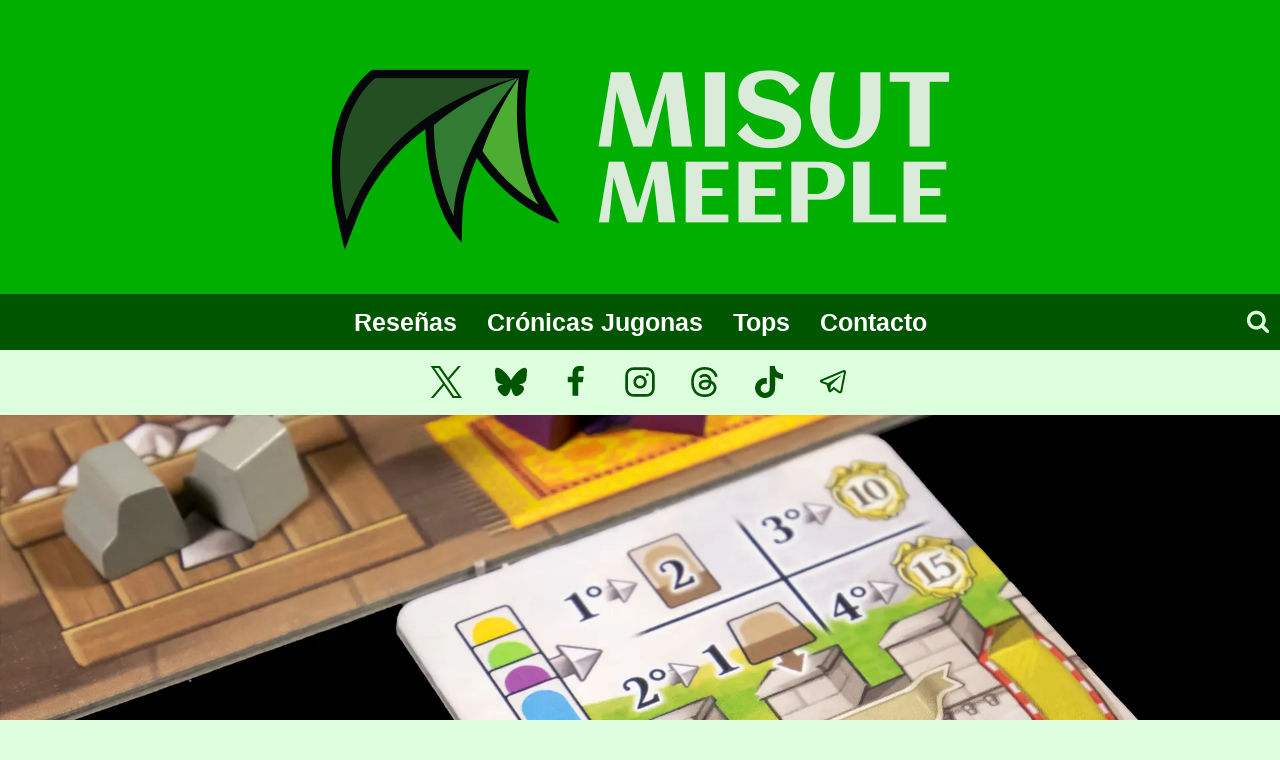

--- FILE ---
content_type: text/html; charset=UTF-8
request_url: https://misutmeeple.com/2023/10/resena-lorenzo-il-magnifico-casas-del-renacimiento/
body_size: 32888
content:
<!doctype html><html dir="ltr" lang="es" prefix="og: https://ogp.me/ns#" class="no-js" itemtype="https://schema.org/Blog" itemscope><head><meta charset="UTF-8"><meta name="viewport" content="width=device-width, initial-scale=1, minimum-scale=1"><link media="all" href="https://misutmeeple.com/wp-content/cache/autoptimize/css/autoptimize_01fb845fa045cf819f4aa9803a4e6247.css" rel="stylesheet"><title>Reseña: Lorenzo il Magnifico – Casas del Renacimiento | Misut Meeple</title><meta name="description" content="Reseña de Lorenzo il Magnifico: Casas del Renacimiento, diseñado por Virginio Gigli, Flaminia Brasini y Simone Luciani, ilustrado por Klemens Franz" /><meta name="robots" content="max-image-preview:large" /><meta name="author" content="iMisut"/><meta name="google-site-verification" content="iJfWzcPgmmN6dvYJQ8mK43UT2fGrqwfgHRHBzpHTkzc" /><meta name="msvalidate.01" content="3adf79b746734dc795e741979ac11b7c" /><meta name="yandex-verification" content="7a8e0d54755436f4" /><meta name="keywords" content="colocación de trabajadores,draft,eurogames,expansiones,flaminia brasini,habilidades especiales,juegos de tablero,klemens franz,reseñas,simone luciani,tiradas de dados,virginio gigli" /><link rel="canonical" href="https://misutmeeple.com/2023/10/resena-lorenzo-il-magnifico-casas-del-renacimiento/" /><meta name="generator" content="All in One SEO (AIOSEO) 4.9.3" /><meta property="og:locale" content="es_ES" /><meta property="og:site_name" content="Misut Meeple | Andanzas de un amante de los juegos de mesa" /><meta property="og:type" content="article" /><meta property="og:title" content="Reseña: Lorenzo il Magnifico – Casas del Renacimiento | Misut Meeple" /><meta property="og:description" content="Reseña de Lorenzo il Magnifico: Casas del Renacimiento, diseñado por Virginio Gigli, Flaminia Brasini y Simone Luciani, ilustrado por Klemens Franz" /><meta property="og:url" content="https://misutmeeple.com/2023/10/resena-lorenzo-il-magnifico-casas-del-renacimiento/" /><meta property="fb:app_id" content="874727026367929" /><meta property="fb:admins" content="808890181" /><meta property="og:image" content="https://misutmeeple.com/wp-content/uploads/2023/10/lorenzo_renacimiento_detalle_familia.jpg" /><meta property="og:image:secure_url" content="https://misutmeeple.com/wp-content/uploads/2023/10/lorenzo_renacimiento_detalle_familia.jpg" /><meta property="og:image:width" content="1920" /><meta property="og:image:height" content="1109" /><meta property="article:tag" content="colocación de trabajadores" /><meta property="article:tag" content="draft" /><meta property="article:tag" content="eurogames" /><meta property="article:tag" content="expansiones" /><meta property="article:tag" content="flaminia brasini" /><meta property="article:tag" content="habilidades especiales" /><meta property="article:tag" content="juegos de tablero" /><meta property="article:tag" content="klemens franz" /><meta property="article:tag" content="reseñas" /><meta property="article:tag" content="simone luciani" /><meta property="article:tag" content="tiradas de dados" /><meta property="article:tag" content="virginio gigli" /><meta property="article:published_time" content="2023-10-29T07:00:07+00:00" /><meta property="article:modified_time" content="2023-10-29T07:46:20+00:00" /><meta property="article:publisher" content="https://www.facebook.com/misutmeeple" /><meta name="twitter:card" content="summary_large_image" /><meta name="twitter:site" content="@iMisut" /><meta name="twitter:title" content="Reseña: Lorenzo il Magnifico – Casas del Renacimiento | Misut Meeple" /><meta name="twitter:description" content="Reseña de Lorenzo il Magnifico: Casas del Renacimiento, diseñado por Virginio Gigli, Flaminia Brasini y Simone Luciani, ilustrado por Klemens Franz" /><meta name="twitter:creator" content="@iMisut" /><meta name="twitter:image" content="https://misutmeeple.com/wp-content/uploads/2023/10/lorenzo_renacimiento_detalle_familia.jpg" /><meta name="twitter:label1" content="Escrito por" /><meta name="twitter:data1" content="iMisut" /><meta name="twitter:label2" content="Tiempo de lectura estimado" /><meta name="twitter:data2" content="15 minutos" /> <script type="application/ld+json" class="aioseo-schema">{"@context":"https:\/\/schema.org","@graph":[{"@type":"Article","@id":"https:\/\/misutmeeple.com\/2023\/10\/resena-lorenzo-il-magnifico-casas-del-renacimiento\/#article","name":"Rese\u00f1a: Lorenzo il Magnifico \u2013 Casas del Renacimiento | Misut Meeple","headline":"Rese\u00f1a: Lorenzo il Magnifico &#8211; Casas del Renacimiento","author":{"@id":"https:\/\/misutmeeple.com\/author\/imisut\/#author"},"publisher":{"@id":"https:\/\/misutmeeple.com\/#organization"},"image":{"@type":"ImageObject","url":"https:\/\/i0.wp.com\/misutmeeple.com\/wp-content\/uploads\/2023\/10\/lorenzo_renacimiento_detalle_familia.jpg?fit=1920%2C1109&ssl=1","width":1920,"height":1109,"caption":"Detalle Familia"},"datePublished":"2023-10-29T08:00:07+01:00","dateModified":"2023-10-29T08:46:20+01:00","inLanguage":"es-ES","commentCount":12,"mainEntityOfPage":{"@id":"https:\/\/misutmeeple.com\/2023\/10\/resena-lorenzo-il-magnifico-casas-del-renacimiento\/#webpage"},"isPartOf":{"@id":"https:\/\/misutmeeple.com\/2023\/10\/resena-lorenzo-il-magnifico-casas-del-renacimiento\/#webpage"},"articleSection":"Rese\u00f1as, Colocaci\u00f3n de Trabajadores, Draft, Eurogames, Expansiones, Flaminia Brasini, Habilidades Especiales, Juegos de Tablero, Klemens Franz, Rese\u00f1as, Simone Luciani, Tiradas de Dados, Virginio Gigli"},{"@type":"BreadcrumbList","@id":"https:\/\/misutmeeple.com\/2023\/10\/resena-lorenzo-il-magnifico-casas-del-renacimiento\/#breadcrumblist","itemListElement":[{"@type":"ListItem","@id":"https:\/\/misutmeeple.com#listItem","position":1,"name":"Home","item":"https:\/\/misutmeeple.com","nextItem":{"@type":"ListItem","@id":"https:\/\/misutmeeple.com\/category\/resenas\/#listItem","name":"Rese\u00f1as"}},{"@type":"ListItem","@id":"https:\/\/misutmeeple.com\/category\/resenas\/#listItem","position":2,"name":"Rese\u00f1as","item":"https:\/\/misutmeeple.com\/category\/resenas\/","nextItem":{"@type":"ListItem","@id":"https:\/\/misutmeeple.com\/2023\/10\/resena-lorenzo-il-magnifico-casas-del-renacimiento\/#listItem","name":"Rese\u00f1a: Lorenzo il Magnifico &#8211; Casas del Renacimiento"},"previousItem":{"@type":"ListItem","@id":"https:\/\/misutmeeple.com#listItem","name":"Home"}},{"@type":"ListItem","@id":"https:\/\/misutmeeple.com\/2023\/10\/resena-lorenzo-il-magnifico-casas-del-renacimiento\/#listItem","position":3,"name":"Rese\u00f1a: Lorenzo il Magnifico &#8211; Casas del Renacimiento","previousItem":{"@type":"ListItem","@id":"https:\/\/misutmeeple.com\/category\/resenas\/#listItem","name":"Rese\u00f1as"}}]},{"@type":"Organization","@id":"https:\/\/misutmeeple.com\/#organization","name":"Misut Meeple","description":"Rese\u00f1as, cr\u00f3nicas de partidas, tops y mucho m\u00e1s.","url":"https:\/\/misutmeeple.com\/","foundingDate":"2013-01-19","logo":{"@type":"ImageObject","url":"http:\/\/misutmeeple.es\/wp-content\/uploads\/2015\/09\/misut_logo_250x250.png","@id":"https:\/\/misutmeeple.com\/2023\/10\/resena-lorenzo-il-magnifico-casas-del-renacimiento\/#organizationLogo"},"image":{"@id":"https:\/\/misutmeeple.com\/2023\/10\/resena-lorenzo-il-magnifico-casas-del-renacimiento\/#organizationLogo"},"sameAs":["https:\/\/www.facebook.com\/misutmeeple","https:\/\/twitter.com\/iMisut","https:\/\/www.instagram.com\/misutmeeple\/","https:\/\/www.tiktok.com\/@misutmeeple","https:\/\/bsky.app\/profile\/misutmeeple.com","https:\/\/www.threads.com\/@misutmeeple"]},{"@type":"Person","@id":"https:\/\/misutmeeple.com\/author\/imisut\/#author","url":"https:\/\/misutmeeple.com\/author\/imisut\/","name":"iMisut","image":{"@type":"ImageObject","@id":"https:\/\/misutmeeple.com\/2023\/10\/resena-lorenzo-il-magnifico-casas-del-renacimiento\/#authorImage","url":"https:\/\/secure.gravatar.com\/avatar\/9f486ee56e59d12fa9e6034484f5d915db6aed20cba123e2d873801af3cd37f1?s=96&d=mm&r=g","width":96,"height":96,"caption":"iMisut"}},{"@type":"WebPage","@id":"https:\/\/misutmeeple.com\/2023\/10\/resena-lorenzo-il-magnifico-casas-del-renacimiento\/#webpage","url":"https:\/\/misutmeeple.com\/2023\/10\/resena-lorenzo-il-magnifico-casas-del-renacimiento\/","name":"Rese\u00f1a: Lorenzo il Magnifico \u2013 Casas del Renacimiento | Misut Meeple","description":"Rese\u00f1a de Lorenzo il Magnifico: Casas del Renacimiento, dise\u00f1ado por Virginio Gigli, Flaminia Brasini y Simone Luciani, ilustrado por Klemens Franz","inLanguage":"es-ES","isPartOf":{"@id":"https:\/\/misutmeeple.com\/#website"},"breadcrumb":{"@id":"https:\/\/misutmeeple.com\/2023\/10\/resena-lorenzo-il-magnifico-casas-del-renacimiento\/#breadcrumblist"},"author":{"@id":"https:\/\/misutmeeple.com\/author\/imisut\/#author"},"creator":{"@id":"https:\/\/misutmeeple.com\/author\/imisut\/#author"},"image":{"@type":"ImageObject","url":"https:\/\/i0.wp.com\/misutmeeple.com\/wp-content\/uploads\/2023\/10\/lorenzo_renacimiento_detalle_familia.jpg?fit=1920%2C1109&ssl=1","@id":"https:\/\/misutmeeple.com\/2023\/10\/resena-lorenzo-il-magnifico-casas-del-renacimiento\/#mainImage","width":1920,"height":1109,"caption":"Detalle Familia"},"primaryImageOfPage":{"@id":"https:\/\/misutmeeple.com\/2023\/10\/resena-lorenzo-il-magnifico-casas-del-renacimiento\/#mainImage"},"datePublished":"2023-10-29T08:00:07+01:00","dateModified":"2023-10-29T08:46:20+01:00"},{"@type":"WebSite","@id":"https:\/\/misutmeeple.com\/#website","url":"https:\/\/misutmeeple.com\/","name":"Misut Meeple","description":"Andanzas de un amante de los juegos de mesa","inLanguage":"es-ES","publisher":{"@id":"https:\/\/misutmeeple.com\/#organization"}}]}</script> <meta property="og:image:alt" content="lorenzo_renacimiento_detalle_familia" /><meta name="google-site-verification" content="iJfWzcPgmmN6dvYJQ8mK43UT2fGrqwfgHRHBzpHTkzc" /><link rel='dns-prefetch' href='//www.googletagmanager.com' /><link rel='dns-prefetch' href='//stats.wp.com' /><link rel='preconnect' href='//i0.wp.com' /><link rel='preconnect' href='//c0.wp.com' /><link href='https://fonts.gstatic.com' crossorigin='anonymous' rel='preconnect' /><link rel="alternate" type="application/rss+xml" title="Misut Meeple &raquo; Feed" href="https://misutmeeple.com/feed/" /><link rel="alternate" type="application/rss+xml" title="Misut Meeple &raquo; Feed de los comentarios" href="https://misutmeeple.com/comments/feed/" /> <script defer src="[data-uri]"></script> <link rel="alternate" type="application/rss+xml" title="Misut Meeple &raquo; Comentario Reseña: Lorenzo il Magnifico &#8211; Casas del Renacimiento del feed" href="https://misutmeeple.com/2023/10/resena-lorenzo-il-magnifico-casas-del-renacimiento/feed/" /><link rel="alternate" title="oEmbed (JSON)" type="application/json+oembed" href="https://misutmeeple.com/wp-json/oembed/1.0/embed?url=https%3A%2F%2Fmisutmeeple.com%2F2023%2F10%2Fresena-lorenzo-il-magnifico-casas-del-renacimiento%2F" /><link rel="alternate" title="oEmbed (XML)" type="text/xml+oembed" href="https://misutmeeple.com/wp-json/oembed/1.0/embed?url=https%3A%2F%2Fmisutmeeple.com%2F2023%2F10%2Fresena-lorenzo-il-magnifico-casas-del-renacimiento%2F&#038;format=xml" /> <script defer src="https://misutmeeple.com/wp-includes/js/jquery/jquery.min.js?ver=3.7.1" id="jquery-core-js"></script> <script defer src="https://misutmeeple.com/wp-includes/js/jquery/jquery-migrate.min.js?ver=3.4.1" id="jquery-migrate-js"></script> <script defer src="https://misutmeeple.com/wp-content/cache/autoptimize/js/autoptimize_single_e6fb49f84f4285fb689689a472cc3e5a.js?ver=1.3.9" id="argpd-cookies-eu-banner-js"></script> <script defer id="jetpack_related-posts-js-extra" src="[data-uri]"></script> <script defer src="https://misutmeeple.com/wp-content/plugins/jetpack/_inc/build/related-posts/related-posts.min.js?ver=20240116" id="jetpack_related-posts-js"></script> <script defer id="bbspoiler-js-extra" src="[data-uri]"></script> <script defer src="https://misutmeeple.com/wp-content/cache/autoptimize/js/autoptimize_single_57fc57df333f1d2cdef31b63a50ce903.js?ver=6.9" id="bbspoiler-js"></script> 
 <script defer src="https://www.googletagmanager.com/gtag/js?id=G-F6X45X0TL9" id="google_gtagjs-js"></script> <script defer id="google_gtagjs-js-after" src="[data-uri]"></script> <link rel="https://api.w.org/" href="https://misutmeeple.com/wp-json/" /><link rel="alternate" title="JSON" type="application/json" href="https://misutmeeple.com/wp-json/wp/v2/posts/224341" /><link rel="EditURI" type="application/rsd+xml" title="RSD" href="https://misutmeeple.com/xmlrpc.php?rsd" /><meta name="generator" content="WordPress 6.9" /><link rel='shortlink' href='https://misutmeeple.com/?p=224341' />  <script defer src="https://darkvisitors.com/tracker.js?project_key=61897228-84e2-47d0-9317-558148f1c012"></script> <meta name="generator" content="Site Kit by Google 1.170.0" /> <script defer src="[data-uri]"></script> <link rel="preload" id="kadence-header-preload" href="https://misutmeeple.com/wp-content/themes/kadence/assets/css/header.min.css?ver=1.4.3" as="style"><link rel="preload" id="kadence-content-preload" href="https://misutmeeple.com/wp-content/themes/kadence/assets/css/content.min.css?ver=1.4.3" as="style"><link rel="preload" id="kadence-comments-preload" href="https://misutmeeple.com/wp-content/themes/kadence/assets/css/comments.min.css?ver=1.4.3" as="style"><link rel="preload" id="kadence-footer-preload" href="https://misutmeeple.com/wp-content/themes/kadence/assets/css/footer.min.css?ver=1.4.3" as="style"><link rel="icon" href="https://i0.wp.com/misutmeeple.com/wp-content/uploads/2022/08/cropped-Perfil-misut-redes-circ.png?fit=32%2C32&#038;ssl=1" sizes="32x32" /><link rel="icon" href="https://i0.wp.com/misutmeeple.com/wp-content/uploads/2022/08/cropped-Perfil-misut-redes-circ.png?fit=192%2C192&#038;ssl=1" sizes="192x192" /><link rel="apple-touch-icon" href="https://i0.wp.com/misutmeeple.com/wp-content/uploads/2022/08/cropped-Perfil-misut-redes-circ.png?fit=180%2C180&#038;ssl=1" /><meta name="msapplication-TileImage" content="https://i0.wp.com/misutmeeple.com/wp-content/uploads/2022/08/cropped-Perfil-misut-redes-circ.png?fit=270%2C270&#038;ssl=1" /></head><body class="wp-singular post-template-default single single-post postid-224341 single-format-standard wp-custom-logo wp-embed-responsive wp-theme-kadence footer-on-bottom hide-focus-outline link-style-no-underline content-title-style-normal content-width-normal content-style-unboxed content-vertical-padding-show non-transparent-header mobile-non-transparent-header"><div id="wrapper" class="site wp-site-blocks"> <a class="skip-link screen-reader-text scroll-ignore" href="#main">Saltar al contenido</a><header id="masthead" class="site-header" role="banner" itemtype="https://schema.org/WPHeader" itemscope><div id="main-header" class="site-header-wrap"><div class="site-header-inner-wrap"><div class="site-header-upper-wrap"><div class="site-header-upper-inner-wrap"><div class="site-top-header-wrap site-header-row-container site-header-focus-item site-header-row-layout-standard" data-section="kadence_customizer_header_top"><div class="site-header-row-container-inner"><div class="site-container"><div class="site-top-header-inner-wrap site-header-row site-header-row-only-center-column site-header-row-center-column"><div class="site-header-top-section-center site-header-section site-header-section-center"><div class="site-header-item site-header-focus-item" data-section="title_tagline"><div class="site-branding branding-layout-standard site-brand-logo-only"><a class="brand has-logo-image" href="https://misutmeeple.com/" rel="home"><img width="627" height="250" src="https://i0.wp.com/misutmeeple.com/wp-content/uploads/2022/08/cropped-cropped-misut_meeple_banner_v3.png?fit=627%2C250&amp;ssl=1" class="custom-logo" alt="Misut Meeple" decoding="async" fetchpriority="high" /></a></div></div></div></div></div></div></div><div class="site-main-header-wrap site-header-row-container site-header-focus-item site-header-row-layout-fullwidth kadence-sticky-header" data-section="kadence_customizer_header_main" data-shrink="false" data-reveal-scroll-up="false"><div class="site-header-row-container-inner"><div class="site-container"><div class="site-main-header-inner-wrap site-header-row site-header-row-has-sides site-header-row-center-column"><div class="site-header-main-section-left site-header-section site-header-section-left"><div class="site-header-main-section-left-center site-header-section site-header-section-left-center"></div></div><div class="site-header-main-section-center site-header-section site-header-section-center"><div class="site-header-item site-header-focus-item site-header-item-main-navigation header-navigation-layout-stretch-false header-navigation-layout-fill-stretch-false" data-section="kadence_customizer_primary_navigation"><nav id="site-navigation" class="main-navigation header-navigation hover-to-open nav--toggle-sub header-navigation-style-standard header-navigation-dropdown-animation-none" role="navigation" aria-label="Principal"><div class="primary-menu-container header-menu-container"><ul id="primary-menu" class="menu"><li id="menu-item-3757" class="menu-item menu-item-type-post_type menu-item-object-page menu-item-3757"><a href="https://misutmeeple.com/resenas-list/">Reseñas</a></li><li id="menu-item-3752" class="menu-item menu-item-type-post_type menu-item-object-page menu-item-3752"><a href="https://misutmeeple.com/cronicas-jugonas/">Crónicas Jugonas</a></li><li id="menu-item-235881" class="menu-item menu-item-type-post_type menu-item-object-page menu-item-235881"><a href="https://misutmeeple.com/tops/">Tops</a></li><li id="menu-item-3751" class="menu-item menu-item-type-post_type menu-item-object-page menu-item-3751"><a href="https://misutmeeple.com/contacto/">Contacto</a></li></ul></div></nav></div></div><div class="site-header-main-section-right site-header-section site-header-section-right"><div class="site-header-main-section-right-center site-header-section site-header-section-right-center"></div><div class="site-header-item site-header-focus-item" data-section="kadence_customizer_header_search"><div class="search-toggle-open-container"> <button class="search-toggle-open drawer-toggle search-toggle-style-default" aria-label="Ver el formulario de búsqueda" aria-haspopup="dialog" aria-controls="search-drawer" data-toggle-target="#search-drawer" data-toggle-body-class="showing-popup-drawer-from-full" aria-expanded="false" data-set-focus="#search-drawer .search-field"
 > <span class="search-toggle-label vs-lg-false vs-md-true vs-sm-true">Buscar</span> <span class="search-toggle-icon"><span class="kadence-svg-iconset"><svg aria-hidden="true" class="kadence-svg-icon kadence-search-svg" fill="currentColor" version="1.1" xmlns="http://www.w3.org/2000/svg" width="26" height="28" viewbox="0 0 26 28"><title>Buscar</title><path d="M18 13c0-3.859-3.141-7-7-7s-7 3.141-7 7 3.141 7 7 7 7-3.141 7-7zM26 26c0 1.094-0.906 2-2 2-0.531 0-1.047-0.219-1.406-0.594l-5.359-5.344c-1.828 1.266-4.016 1.937-6.234 1.937-6.078 0-11-4.922-11-11s4.922-11 11-11 11 4.922 11 11c0 2.219-0.672 4.406-1.937 6.234l5.359 5.359c0.359 0.359 0.578 0.875 0.578 1.406z"></path> </svg></span></span> </button></div></div></div></div></div></div></div></div></div><div class="site-bottom-header-wrap site-header-row-container site-header-focus-item site-header-row-layout-standard" data-section="kadence_customizer_header_bottom"><div class="site-header-row-container-inner"><div class="site-container"><div class="site-bottom-header-inner-wrap site-header-row site-header-row-only-center-column site-header-row-center-column"><div class="site-header-bottom-section-center site-header-section site-header-section-center"><div class="site-header-item site-header-focus-item" data-section="kadence_customizer_header_social"><div class="header-social-wrap"><div class="header-social-inner-wrap element-social-inner-wrap social-show-label-false social-style-filled"><a href="https://twitter.com/iMisut" aria-label="X (anteriormente Twitter)" target="_blank" rel="noopener noreferrer"  class="social-button header-social-item social-link-twitter"><span class="kadence-svg-iconset"><svg class="kadence-svg-icon kadence-twitter-x-svg" fill="currentColor" version="1.1" xmlns="http://www.w3.org/2000/svg" width="23" height="24" viewbox="0 0 23 24"><title>X</title><path d="M13.969 10.157l8.738-10.157h-2.071l-7.587 8.819-6.060-8.819h-6.989l9.164 13.336-9.164 10.651h2.071l8.012-9.313 6.4 9.313h6.989l-9.503-13.831zM11.133 13.454l-8.316-11.895h3.181l14.64 20.941h-3.181l-6.324-9.046z"></path> </svg></span></a><a href="" aria-label="Bluesky" target="_blank" rel="noopener noreferrer"  class="social-button header-social-item social-link-bluesky"><span class="kadence-svg-iconset"><svg class="kadence-svg-icon kadence-bluesky-alt-2-svg" role="img" viewbox="0 0 24 24" xmlns="http://www.w3.org/2000/svg" height="24" width="24"><title>Bluesky</title><path d="M12 10.8c-1.087 -2.114 -4.046 -6.053 -6.798 -7.995C2.566 0.944 1.561 1.266 0.902 1.565 0.139 1.908 0 3.08 0 3.768c0 0.69 0.378 5.65 0.624 6.479 0.815 2.736 3.713 3.66 6.383 3.364 0.136 -0.02 0.275 -0.039 0.415 -0.056 -0.138 0.022 -0.276 0.04 -0.415 0.056 -3.912 0.58 -7.387 2.005 -2.83 7.078 5.013 5.19 6.87 -1.113 7.823 -4.308 0.953 3.195 2.05 9.271 7.733 4.308 4.267 -4.308 1.172 -6.498 -2.74 -7.078a8.741 8.741 0 0 1 -0.415 -0.056c0.14 0.017 0.279 0.036 0.415 0.056 2.67 0.297 5.568 -0.628 6.383 -3.364 0.246 -0.828 0.624 -5.79 0.624 -6.478 0 -0.69 -0.139 -1.861 -0.902 -2.206 -0.659 -0.298 -1.664 -0.62 -4.3 1.24C16.046 4.748 13.087 8.687 12 10.8Z" fill="currentColor" stroke-width="1"> </path> </svg></span></a><a href="https://facebook.com/misutmeeple" aria-label="Facebook" target="_blank" rel="noopener noreferrer"  class="social-button header-social-item social-link-facebook"><span class="kadence-svg-iconset"><svg class="kadence-svg-icon kadence-facebook-alt2-svg" fill="currentColor" version="1.1" xmlns="http://www.w3.org/2000/svg" width="16" height="28" viewbox="0 0 16 28"><title>Facebook</title><path d="M14.984 0.187v4.125h-2.453c-1.922 0-2.281 0.922-2.281 2.25v2.953h4.578l-0.609 4.625h-3.969v11.859h-4.781v-11.859h-3.984v-4.625h3.984v-3.406c0-3.953 2.422-6.109 5.953-6.109 1.687 0 3.141 0.125 3.563 0.187z"></path> </svg></span></a><a href="https://www.instagram.com/misutmeeple/" aria-label="Instagram" target="_blank" rel="noopener noreferrer"  class="social-button header-social-item social-link-instagram"><span class="kadence-svg-iconset"><svg class="kadence-svg-icon kadence-instagram-alt-svg" fill="currentColor" version="1.1" xmlns="http://www.w3.org/2000/svg" width="24" height="24" viewbox="0 0 24 24"><title>Instagram</title><path d="M7 1c-1.657 0-3.158 0.673-4.243 1.757s-1.757 2.586-1.757 4.243v10c0 1.657 0.673 3.158 1.757 4.243s2.586 1.757 4.243 1.757h10c1.657 0 3.158-0.673 4.243-1.757s1.757-2.586 1.757-4.243v-10c0-1.657-0.673-3.158-1.757-4.243s-2.586-1.757-4.243-1.757zM7 3h10c1.105 0 2.103 0.447 2.828 1.172s1.172 1.723 1.172 2.828v10c0 1.105-0.447 2.103-1.172 2.828s-1.723 1.172-2.828 1.172h-10c-1.105 0-2.103-0.447-2.828-1.172s-1.172-1.723-1.172-2.828v-10c0-1.105 0.447-2.103 1.172-2.828s1.723-1.172 2.828-1.172zM16.989 11.223c-0.15-0.972-0.571-1.857-1.194-2.567-0.754-0.861-1.804-1.465-3.009-1.644-0.464-0.074-0.97-0.077-1.477-0.002-1.366 0.202-2.521 0.941-3.282 1.967s-1.133 2.347-0.93 3.712 0.941 2.521 1.967 3.282 2.347 1.133 3.712 0.93 2.521-0.941 3.282-1.967 1.133-2.347 0.93-3.712zM15.011 11.517c0.122 0.82-0.1 1.609-0.558 2.227s-1.15 1.059-1.969 1.18-1.609-0.1-2.227-0.558-1.059-1.15-1.18-1.969 0.1-1.609 0.558-2.227 1.15-1.059 1.969-1.18c0.313-0.046 0.615-0.042 0.87-0.002 0.74 0.11 1.366 0.47 1.818 0.986 0.375 0.428 0.63 0.963 0.72 1.543zM17.5 7.5c0.552 0 1-0.448 1-1s-0.448-1-1-1-1 0.448-1 1 0.448 1 1 1z"></path> </svg></span></a><a href="https://www.threads.net/@misutmeeple" aria-label="Threads" target="_blank" rel="noopener noreferrer"  class="social-button header-social-item social-link-threads"><span class="kadence-svg-iconset"><svg class="kadence-svg-icon kadence-threads-svg" fill="currentColor" version="1.1" xmlns="http://www.w3.org/2000/svg" width="32" height="32" viewbox="0 0 448 512"><title>Threads</title><path d="M331.5 235.7c2.2 .9 4.2 1.9 6.3 2.8c29.2 14.1 50.6 35.2 61.8 61.4c15.7 36.5 17.2 95.8-30.3 143.2c-36.2 36.2-80.3 52.5-142.6 53h-.3c-70.2-.5-124.1-24.1-160.4-70.2c-32.3-41-48.9-98.1-49.5-169.6V256v-.2C17 184.3 33.6 127.2 65.9 86.2C102.2 40.1 156.2 16.5 226.4 16h.3c70.3 .5 124.9 24 162.3 69.9c18.4 22.7 32 50 40.6 81.7l-40.4 10.8c-7.1-25.8-17.8-47.8-32.2-65.4c-29.2-35.8-73-54.2-130.5-54.6c-57 .5-100.1 18.8-128.2 54.4C72.1 146.1 58.5 194.3 58 256c.5 61.7 14.1 109.9 40.3 143.3c28 35.6 71.2 53.9 128.2 54.4c51.4-.4 85.4-12.6 113.7-40.9c32.3-32.2 31.7-71.8 21.4-95.9c-6.1-14.2-17.1-26-31.9-34.9c-3.7 26.9-11.8 48.3-24.7 64.8c-17.1 21.8-41.4 33.6-72.7 35.3c-23.6 1.3-46.3-4.4-63.9-16c-20.8-13.8-33-34.8-34.3-59.3c-2.5-48.3 35.7-83 95.2-86.4c21.1-1.2 40.9-.3 59.2 2.8c-2.4-14.8-7.3-26.6-14.6-35.2c-10-11.7-25.6-17.7-46.2-17.8H227c-16.6 0-39 4.6-53.3 26.3l-34.4-23.6c19.2-29.1 50.3-45.1 87.8-45.1h.8c62.6 .4 99.9 39.5 103.7 107.7l-.2 .2zm-156 68.8c1.3 25.1 28.4 36.8 54.6 35.3c25.6-1.4 54.6-11.4 59.5-73.2c-13.2-2.9-27.8-4.4-43.4-4.4c-4.8 0-9.6 .1-14.4 .4c-42.9 2.4-57.2 23.2-56.2 41.8l-.1 .1z"></path> </svg></span></a><a href="https://www.tiktok.com/@misutmeeple" aria-label="TikTok" target="_blank" rel="noopener noreferrer"  class="social-button header-social-item social-link-tiktok"><span class="kadence-svg-iconset"><svg aria-hidden="true" class="kadence-svg-icon kadence-tiktok-svg" fill="currentColor" version="1.1" xmlns="http://www.w3.org/2000/svg" width="32" height="32" viewbox="0 0 32 32"><title>TikTok</title><path d="M16.707 0.027c1.747-0.027 3.48-0.013 5.213-0.027 0.107 2.040 0.84 4.12 2.333 5.56 1.493 1.48 3.6 2.16 5.653 2.387v5.373c-1.92-0.067-3.853-0.467-5.6-1.293-0.76-0.347-1.467-0.787-2.16-1.24-0.013 3.893 0.013 7.787-0.027 11.667-0.107 1.867-0.72 3.72-1.8 5.253-1.747 2.56-4.773 4.227-7.88 4.28-1.907 0.107-3.813-0.413-5.44-1.373-2.693-1.587-4.587-4.493-4.867-7.613-0.027-0.667-0.040-1.333-0.013-1.987 0.24-2.533 1.493-4.96 3.44-6.613 2.213-1.92 5.307-2.84 8.2-2.293 0.027 1.973-0.053 3.947-0.053 5.92-1.32-0.427-2.867-0.307-4.027 0.493-0.84 0.547-1.48 1.387-1.813 2.333-0.28 0.68-0.2 1.427-0.187 2.147 0.32 2.187 2.427 4.027 4.667 3.827 1.493-0.013 2.92-0.88 3.693-2.147 0.253-0.44 0.533-0.893 0.547-1.413 0.133-2.387 0.080-4.76 0.093-7.147 0.013-5.373-0.013-10.733 0.027-16.093z"></path> </svg></span></a><a href="https://t.me/masmaderapodcast" aria-label="Telegram" target="_blank" rel="noopener noreferrer"  class="social-button header-social-item social-link-telegram"><span class="kadence-svg-iconset"><svg class="kadence-svg-icon kadence-telegram-svg" fill="currentColor" version="1.1" xmlns="http://www.w3.org/2000/svg" width="32" height="32" viewbox="0 0 32 32"><title>Telegram</title><path d="M26.070 3.996c-0.342 0.026-0.659 0.105-0.952 0.23l0.019-0.007h-0.004c-0.285 0.113-1.64 0.683-3.7 1.547l-7.382 3.109c-5.297 2.23-10.504 4.426-10.504 4.426l0.062-0.024s-0.359 0.118-0.734 0.375c-0.234 0.15-0.429 0.339-0.582 0.56l-0.004 0.007c-0.184 0.27-0.332 0.683-0.277 1.11 0.090 0.722 0.558 1.155 0.894 1.394 0.34 0.242 0.664 0.355 0.664 0.355h0.008l4.883 1.645c0.219 0.703 1.488 4.875 1.793 5.836 0.18 0.574 0.355 0.933 0.574 1.207 0.106 0.14 0.23 0.257 0.379 0.351 0.071 0.042 0.152 0.078 0.238 0.104l0.008 0.002-0.050-0.012c0.015 0.004 0.027 0.016 0.038 0.020 0.040 0.011 0.067 0.015 0.118 0.023 0.773 0.234 1.394-0.246 1.394-0.246l0.035-0.028 2.883-2.625 4.832 3.707 0.11 0.047c1.007 0.442 2.027 0.196 2.566-0.238 0.543-0.437 0.754-0.996 0.754-0.996l0.035-0.090 3.734-19.129c0.106-0.472 0.133-0.914 0.016-1.343-0.126-0.443-0.404-0.808-0.774-1.043l-0.007-0.004c-0.277-0.171-0.613-0.272-0.972-0.272-0.033 0-0.066 0.001-0.099 0.003l0.005-0zM25.969 6.046c-0.004 0.063 0.008 0.056-0.020 0.177v0.011l-3.699 18.93c-0.016 0.027-0.043 0.086-0.117 0.145-0.078 0.062-0.14 0.101-0.465-0.028l-5.91-4.531-3.57 3.254 0.75-4.79 9.656-9c0.398-0.37 0.265-0.448 0.265-0.448 0.028-0.454-0.601-0.133-0.601-0.133l-12.176 7.543-0.004-0.020-5.851-1.972c0.012-0.004 0.022-0.008 0.032-0.013l-0.002 0.001 0.032-0.016 0.031-0.011s5.211-2.196 10.508-4.426c2.652-1.117 5.324-2.242 7.379-3.11 2.055-0.863 3.574-1.496 3.66-1.53 0.082-0.032 0.043-0.032 0.102-0.032z"></path> </svg></span></a></div></div></div></div></div></div></div></div></div></div><div id="mobile-header" class="site-mobile-header-wrap"><div class="site-header-inner-wrap"><div class="site-header-upper-wrap"><div class="site-header-upper-inner-wrap"><div class="site-top-header-wrap site-header-focus-item site-header-row-layout-standard site-header-row-tablet-layout-default site-header-row-mobile-layout-default"><div class="site-header-row-container-inner"><div class="site-container"><div class="site-top-header-inner-wrap site-header-row site-header-row-only-center-column site-header-row-center-column"><div class="site-header-top-section-center site-header-section site-header-section-center"><div class="site-header-item site-header-focus-item" data-section="title_tagline"><div class="site-branding mobile-site-branding branding-layout-standard branding-tablet-layout-inherit site-brand-logo-only branding-mobile-layout-inherit"><a class="brand has-logo-image" href="https://misutmeeple.com/" rel="home"><img width="627" height="250" src="https://i0.wp.com/misutmeeple.com/wp-content/uploads/2022/08/cropped-cropped-misut_meeple_banner_v3.png?fit=627%2C250&amp;ssl=1" class="custom-logo" alt="Misut Meeple" decoding="async" /></a></div></div></div></div></div></div></div><div class="site-main-header-wrap site-header-focus-item site-header-row-layout-fullwidth site-header-row-tablet-layout-default site-header-row-mobile-layout-default"><div class="site-header-row-container-inner"><div class="site-container"><div class="site-main-header-inner-wrap site-header-row site-header-row-only-center-column site-header-row-center-column"><div class="site-header-main-section-center site-header-section site-header-section-center"><div class="site-header-item site-header-focus-item site-header-item-navgation-popup-toggle" data-section="kadence_customizer_mobile_trigger"><div class="mobile-toggle-open-container"> <button id="mobile-toggle" class="menu-toggle-open drawer-toggle menu-toggle-style-default" aria-label="Abrir menú" data-toggle-target="#mobile-drawer" data-toggle-body-class="showing-popup-drawer-from-full" aria-expanded="false" data-set-focus=".menu-toggle-close"
 > <span class="menu-toggle-icon"><span class="kadence-svg-iconset"><svg aria-hidden="true" class="kadence-svg-icon kadence-menu-svg" fill="currentColor" version="1.1" xmlns="http://www.w3.org/2000/svg" width="24" height="24" viewbox="0 0 24 24"><title>Alternar el menú</title><path d="M3 13h18c0.552 0 1-0.448 1-1s-0.448-1-1-1h-18c-0.552 0-1 0.448-1 1s0.448 1 1 1zM3 7h18c0.552 0 1-0.448 1-1s-0.448-1-1-1h-18c-0.552 0-1 0.448-1 1s0.448 1 1 1zM3 19h18c0.552 0 1-0.448 1-1s-0.448-1-1-1h-18c-0.552 0-1 0.448-1 1s0.448 1 1 1z"></path> </svg></span></span> </button></div></div></div></div></div></div></div></div></div></div></div></header><main id="inner-wrap" class="wrap kt-clear" role="main"><div id="primary" class="content-area"><div class="content-container site-container"><div id="main" class="site-main"><div class="content-wrap"><div class="post-thumbnail article-post-thumbnail kadence-thumbnail-position-behind alignfull kadence-thumbnail-ratio-inherit"><div class="post-thumbnail-inner"> <img width="1920" height="1109" src="https://i0.wp.com/misutmeeple.com/wp-content/uploads/2023/10/lorenzo_renacimiento_detalle_familia.jpg?fit=1920%2C1109&amp;ssl=1" class="post-top-featured wp-post-image" alt="Detalle Familia" decoding="async" /></div></div><article id="post-224341" class="entry content-bg single-entry post-224341 post type-post status-publish format-standard has-post-thumbnail hentry category-resenas tag-colocacion-de-trabajadores tag-draft tag-eurogames tag-expansiones tag-flaminia-brasini tag-habilidades-especiales tag-juegos-de-tablero tag-klemens-franz tag-resenas tag-simone-luciani tag-tiradas-de-dados tag-virginio-gigli"><div class="entry-content-wrap"><header class="entry-header post-title title-align-inherit title-tablet-align-inherit title-mobile-align-inherit"><h1 class="entry-title">Reseña: Lorenzo il Magnifico &#8211; Casas del Renacimiento</h1><div class="entry-meta entry-meta-divider-customicon"> <span class="posted-by"><span class="meta-label">Escrito por</span><span class="author vcard"><span class="fn n">iMisut</span></span></span> <span class="posted-on"> <span class="kadence-svg-iconset"><svg class="kadence-svg-icon kadence-hours-alt-svg" fill="currentColor" version="1.1" xmlns="http://www.w3.org/2000/svg" width="24" height="24" viewbox="0 0 24 24"><title>Horas</title><path d="M23 12c0-3.037-1.232-5.789-3.222-7.778s-4.741-3.222-7.778-3.222-5.789 1.232-7.778 3.222-3.222 4.741-3.222 7.778 1.232 5.789 3.222 7.778 4.741 3.222 7.778 3.222 5.789-1.232 7.778-3.222 3.222-4.741 3.222-7.778zM21 12c0 2.486-1.006 4.734-2.636 6.364s-3.878 2.636-6.364 2.636-4.734-1.006-6.364-2.636-2.636-3.878-2.636-6.364 1.006-4.734 2.636-6.364 3.878-2.636 6.364-2.636 4.734 1.006 6.364 2.636 2.636 3.878 2.636 6.364zM11 6v6c0 0.389 0.222 0.727 0.553 0.894l4 2c0.494 0.247 1.095 0.047 1.342-0.447s0.047-1.095-0.447-1.342l-3.448-1.723v-5.382c0-0.552-0.448-1-1-1s-1 0.448-1 1z"></path> </svg></span><time class="entry-date published" datetime="2023-10-29T08:00:07+01:00" itemprop="datePublished">29/10/2023</time><time class="updated" datetime="2023-10-29T08:46:20+01:00" itemprop="dateModified">29/10/2023</time> </span><div class="meta-comments"><span class="kadence-svg-iconset"><svg class="kadence-svg-icon kadence-comments-alt-svg" fill="currentColor" version="1.1" xmlns="http://www.w3.org/2000/svg" width="28" height="28" viewbox="0 0 28 28"><title>Comentarios</title><path d="M10 14c0 1.109-0.891 2-2 2s-2-0.891-2-2 0.891-2 2-2 2 0.891 2 2zM16 14c0 1.109-0.891 2-2 2s-2-0.891-2-2 0.891-2 2-2 2 0.891 2 2zM22 14c0 1.109-0.891 2-2 2s-2-0.891-2-2 0.891-2 2-2 2 0.891 2 2zM14 6c-6.5 0-12 3.656-12 8 0 2.328 1.563 4.547 4.266 6.078l1.359 0.781-0.422 1.5c-0.297 1.109-0.688 1.969-1.094 2.688 1.578-0.656 3.016-1.547 4.297-2.672l0.672-0.594 0.891 0.094c0.672 0.078 1.359 0.125 2.031 0.125 6.5 0 12-3.656 12-8s-5.5-8-12-8zM28 14c0 5.531-6.266 10-14 10-0.766 0-1.531-0.047-2.266-0.125-2.047 1.813-4.484 3.094-7.187 3.781-0.562 0.156-1.172 0.266-1.781 0.344h-0.078c-0.313 0-0.594-0.25-0.672-0.594v-0.016c-0.078-0.391 0.187-0.625 0.422-0.906 0.984-1.109 2.109-2.047 2.844-4.656-3.219-1.828-5.281-4.656-5.281-7.828 0-5.516 6.266-10 14-10v0c7.734 0 14 4.484 14 10z"></path> </svg></span><a class="meta-comments-link anchor-scroll" href="#comments">12 Comentarios</a></div></div></header><div class="entry-content single-content"><h2>Introducción</h2><p>Ahora tendrás la oportunidad de expandir la influencia de tu familia a través de la Italia del Renacimiento. Accederás al poder de tu familia, podrás conquistar nuevos territorios, influir a nuevos personajes, construir nuevos edificios y subvencionar nuevas empresas. También tendrás nuevos lideres a los que pedir apoyo. Y, además, ¡un quinto jugador!</p><figure id="attachment_224397" aria-describedby="caption-attachment-224397" style="width: 1920px" class="wp-caption aligncenter"><img data-recalc-dims="1" loading="lazy" decoding="async" class="size-full wp-image-224397" src="https://i0.wp.com/misutmeeple.com/wp-content/uploads/2023/10/lorenzo_renacimiento_portada.jpg?resize=1200%2C801&#038;ssl=1" alt="Portada" width="1200" height="801" /><figcaption id="caption-attachment-224397" class="wp-caption-text">Portada</figcaption></figure><p>Así se nos presenta <strong>Casas del Renacimiento</strong>, la primera gran expansión para Lorenzo il Magnifico diseñada por Virginio Gigli (Leonardo da Vinci, Egizia), Flaminia Brasini (Egizia, Leonardo da Vinci) y Simone Luciani (Tzolk’In: El Calendario Maya, Grand Austria Hotel). Fue publicada en 2017 por Cranio Creations en versiones en inglés e italiano. De las ilustraciones se encarga Klemens Franz (Le Havre, Agricola, Isla de Skye o Altiplano).</p><p>Se encuentra publicada en español por DMZ Games, aunque el juego es completamente independiente del idioma (a excepción del título de las cartas y el reglamento). Amplía el rango de jugadores, permitiendo <strong>partidas de 2 a 5 jugadores</strong>, con una <strong>edad mínima sugerida de 12 años</strong> y una <strong>duración aproximada de unos 30 minutos por jugador</strong>. Posteriormente fue incluida en la Big Box de Lorenzo il Magnifico, publicada en español por Maldito Games, incluyendo la mini-expansión de La Conspiración Pazzi. El<strong> precio de compra recomendado es de 31,5€</strong>. Para esta reseña se ha utilizado una copia de la edición en español de DMZ Games.</p><figure id="attachment_224380" aria-describedby="caption-attachment-224380" style="width: 1920px" class="wp-caption aligncenter"><img data-recalc-dims="1" loading="lazy" decoding="async" class="size-full wp-image-224380" src="https://i0.wp.com/misutmeeple.com/wp-content/uploads/2023/10/lorenzo_renacimiento_contraportada.jpg?resize=1200%2C801&#038;ssl=1" alt="Contraportada" width="1200" height="801" /><figcaption id="caption-attachment-224380" class="wp-caption-text">Contraportada</figcaption></figure><p><strong><span style="color: red;">Importante</span></strong>: si ya conoces el juego y/o sólo te interesa mi opinión sobre el mismo, puedes pasar directamente al apartado de <strong><a title="Ir a la Opinión" href="#opinion">Opinión</a></strong>. Los apartados <strong>Contenido</strong> y <strong>Mecánica</strong> están destinados especialmente a aquellos que no conocen el juego y prefieren hacerse una idea general de cómo funciona.</p> <br><p style="text-align: center;"><a href="#opinion"><button class="button-seal">Ir a la Opinión Personal</button></a></p> <a name="contenido"></a> <br><h2>Contenido</h2><p>Dentro de una caja de cartón de dos piezas (tapa y fondo), de dimensiones 31,8×22,9×5,1 cm. (caja rectangular estrecha similar a la de Brass o Tinners’ Trail originales), encontramos los siguientes elementos:</p><ul><li>Tablero de Quinto Jugador (de cartón)</li><li>Loseta de Bonos Personales (de cartón)</li><li>4 Miembros de la Familia del Quinto Jugador (de madera)</li><li>3 Cubos de Excomunión del Quinto Jugador (de madera)</li><li>4 Discos del Quinto Jugador (de madera)</li><li>Familiar Marrón (de cartón)</li><li>5 Losetas de Subasta (de cartón)</li><li>Loseta de Consejo (de cartón)</li><li>2 Losetas de Adaptación (de cartón)</li><li>Loseta Especial de Torre (de cartón)</li><li>3 Nuevas Losetas de Excomunión (de cartón)</li><li>30 Marcadores Especiales (de cartón)</li><li>48 Cartas de Desarrollo(45×68 mm.)</li><li>20 Cartas de Líder (65,5×88 mm.)</li><li>30 Fichas de Recurso (10 de cada tipo)</li><li>10 Losetas de Familia (de cartón)</li><li>3 Losetas de Habilidades Especiales (de cartón)</li><li>Reglamento</li></ul><figure id="attachment_224379" aria-describedby="caption-attachment-224379" style="width: 1920px" class="wp-caption aligncenter"><img data-recalc-dims="1" loading="lazy" decoding="async" class="size-full wp-image-224379" src="https://i0.wp.com/misutmeeple.com/wp-content/uploads/2023/10/lorenzo_renacimiento_contenido.jpg?resize=1200%2C434&#038;ssl=1" alt="Contenido" width="1200" height="434" /><figcaption id="caption-attachment-224379" class="wp-caption-text">Contenido</figcaption></figure> <br><h2>Mecánica</h2><p>Si no conocéis el juego base os recomiendo que os paséis por <a href="https://misutmeeple.com/2018/03/resena-lorenzo-il-magnifico/">la tochorreseña correspondiente</a>, ya que se hacen referencia a muchos conceptos explicados en ella. <strong>Casas del Renacimiento</strong> es una expansión para Lorenzo il Magnifico que, principalmente, añade asimetría al juego gracias a las Familias. Al comienzo de la partida los jugadores realizarán una fase de subastas para determinar a qué familia pertenecen, determinando además sus recursos iniciales. Añade dos conceptos adicionales. Por un lado, los marcadores especiales, que se pueden obtener como bonificación en diversos espacios y son beneficios de un solo uso activables bajo demanda y un nuevo mazo de cartas de desarrollo que se desplegará en una quinta columna, no estando este asociado a ningún tipo en particular, conteniendo cartas de todos los tipos. Además incluye elementos para un quinto jugador. Como la última edición de Lorenzo il Magnifico en español es una Big Box, también realizaremos un pequeño comentario sobre La Conspiración Pazzi, que es una mini-expansión consistente en un mazo de cartas que amplía el número de las mismas para cada mazo en cada era.</p> <br><h3>Conceptos Básicos</h3><p>Empecemos por las <strong>Familias.</strong> Estas se representan con grandes losetas que muestran el escudo de la familia y su nombre junto a un efecto especial que otorgará al jugador que pertenezca a ella durante toda la partida.</p><figure id="attachment_224393" aria-describedby="caption-attachment-224393" style="width: 1920px" class="wp-caption aligncenter"><img data-recalc-dims="1" loading="lazy" decoding="async" class="size-full wp-image-224393" src="https://i0.wp.com/misutmeeple.com/wp-content/uploads/2023/10/lorenzo_renacimiento_familias.jpg?resize=1200%2C353&#038;ssl=1" alt="Familias" width="1200" height="353" /><figcaption id="caption-attachment-224393" class="wp-caption-text">Familias</figcaption></figure><p>Para determinar a qué familia pertenece cada jugador se realizará una fase inicial de subasta mediante unas <strong>Losetas de Subastas</strong> que se asociarán a las familias. Estas losetas muestran siete filas con un conjunto de recursos que va menguando de abajo a arriba. Los jugadores alternarán turnos colocando uno de sus trabajadores en una de estas filas hasta que cada jugador esté pujando por una familia distinta. Para sobrepujar a un jugador bastará con ocupar una fila superior a la que ocupa el trabajador de dicho jugador, obteniendo así menos recursos al comienzo de la partida.</p><figure id="attachment_224376" aria-describedby="caption-attachment-224376" style="width: 1920px" class="wp-caption aligncenter"><img data-recalc-dims="1" loading="lazy" decoding="async" class="size-full wp-image-224376" src="https://i0.wp.com/misutmeeple.com/wp-content/uploads/2023/10/lorenzo_renacimiento_subasta.jpg?resize=1200%2C412&#038;ssl=1" alt="Losetas de Subasta" width="1200" height="412" /><figcaption id="caption-attachment-224376" class="wp-caption-text">Losetas de Subasta</figcaption></figure><p>El juego incluye un <strong>Nuevo Mazo de Cartas de Desarrollo</strong> con reverso de color gris. Este mazo se va a desplegar en una nueva torre de cartas de desarrollo. Este mazo incluye cartas de los cuatro tipos anteriores (territorio, personaje, edificio y empresa), siendo una vía alternativa para conseguir cartas de un determinado tipo.</p><figure id="attachment_224395" aria-describedby="caption-attachment-224395" style="width: 1920px" class="wp-caption aligncenter"><img data-recalc-dims="1" loading="lazy" decoding="async" class="size-full wp-image-224395" src="https://i0.wp.com/misutmeeple.com/wp-content/uploads/2023/10/lorenzo_renacimiento_nuevas_cartas.jpg?resize=1200%2C542&#038;ssl=1" alt="Nuevos Desarrollos" width="1200" height="542" /><figcaption id="caption-attachment-224395" class="wp-caption-text">Nuevos Desarrollos</figcaption></figure><p>Asociados a los espacios de acción de esta nueva columna encontraremos como bonificación <strong>Marcadores Especiales</strong>. Estos proporcionan un beneficio que será activado por el jugador durante la partida en el momento que desee (no necesariamente al recibir el marcador).</p><figure id="attachment_224378" aria-describedby="caption-attachment-224378" style="width: 1920px" class="wp-caption aligncenter"><img data-recalc-dims="1" loading="lazy" decoding="async" class="size-full wp-image-224378" src="https://i0.wp.com/misutmeeple.com/wp-content/uploads/2023/10/lorenzo_renacimiento_bonificaciones.jpg?resize=1200%2C593&#038;ssl=1" alt="Fichas de Bonificación" width="1200" height="593" /><figcaption id="caption-attachment-224378" class="wp-caption-text">Fichas de Bonificación</figcaption></figure><p>Se amplía el mazo de <strong>Líderes,</strong> duplicando su tamaño, ya que se incluye el mismo número de cartas que en el juego original.</p><figure id="attachment_224394" aria-describedby="caption-attachment-224394" style="width: 1920px" class="wp-caption aligncenter"><img data-recalc-dims="1" loading="lazy" decoding="async" class="size-full wp-image-224394" src="https://i0.wp.com/misutmeeple.com/wp-content/uploads/2023/10/lorenzo_renacimiento_lideres.jpg?resize=1200%2C421&#038;ssl=1" alt="Nuevos Líderes" width="1200" height="421" /><figcaption id="caption-attachment-224394" class="wp-caption-text">Nuevos Líderes</figcaption></figure><p>También se incluyen componentes para un<strong> quinto jugador</strong>.</p><figure id="attachment_224377" aria-describedby="caption-attachment-224377" style="width: 1920px" class="wp-caption aligncenter"><img data-recalc-dims="1" loading="lazy" decoding="async" class="size-full wp-image-224377" src="https://i0.wp.com/misutmeeple.com/wp-content/uploads/2023/10/lorenzo_renacimiento_trabajador.jpg?resize=1200%2C776&#038;ssl=1" alt="Quinto Jugador" width="1200" height="776" /><figcaption id="caption-attachment-224377" class="wp-caption-text">Quinto Jugador</figcaption></figure><p>Y, aunque no forme parte de esta expansión, como se incluye en la Big Box, hablar de<strong> La Conspiración Pazzi</strong>, que es un conjunto de cartas que amplia los mazos de cartas originales, de forma que en cada partida se quedarán cartas de todos los tipos en la caja.</p><figure id="attachment_224396" aria-describedby="caption-attachment-224396" style="width: 1920px" class="wp-caption aligncenter"><img data-recalc-dims="1" loading="lazy" decoding="async" class="size-full wp-image-224396" src="https://i0.wp.com/misutmeeple.com/wp-content/uploads/2023/10/lorenzo_renacimiento_pazzi.jpg?resize=1200%2C801&#038;ssl=1" alt="La Conspiración Pazzi" width="1200" height="801" /><figcaption id="caption-attachment-224396" class="wp-caption-text">La Conspiración Pazzi</figcaption></figure><p>Con esto tenemos suficiente.</p> <br><h3>Preparación de la Partida</h3><p>A la preparación original del juego se añaden los siguientes pasos:</p><ul><li>Se coloca la loseta especial de torre a la derecha del tablero principal.</li><li>Se prepara el nuevo mazo de cartas de desarrollo de igual forma que los mazos del juego base, revelando las cuatro primeras cartas de la primera era en la nueva torre.</li><li>Se mezclan las 3 nuevas losetas de excomunión con las del juego base.</li><li>Se forma una reserva general con los marcadores especiales, colocándolos bocabajo desperdigados en una zona de la mesa.</li><li>Se coloca la loseta de adaptación adecuada al número de jugadores. Se revela una de las cartas de desarrollo descartada para determinar en qué columna se coloca la loseta.</li><li>Ahora los jugadores no reciben recursos iniciales salvo las monedas adicionales, esto es, una vez escogido al jugador inicial, el segundo jugador recibirá una moneda y el resto de jugadores a excepción del jugador inicial recibirá una moneda más que el jugador sentado a su derecha.</li><li>Se mezclan las losetas de subasta y se revelan tantas como jugadores haya en la partida.</li><li>Se mezclan las losetas de familia y se revelan tantas como jugadores haya en la partida, asociando cada una a una loseta de subasta.</li><li>Se mezclan los nuevos lideres con el mazo de lideres antes de repartirlos.</li></ul> <br><h3>Desarrollo de la Partida</h3><p>Ahora la partida tiene una fase previa en la que los jugadores van a determinar con qué familia juegan y, consecuentemente, sus recursos iniciales. Comenzando por el jugador inicial y continuando en el sentido de las agujas del reloj, cada jugador coloca uno de sus trabajadores en un espacio de subasta de una de las losetas, siempre y cuando no haya ya un trabajador en un espacio superior. Si un jugador coloca su trabajador en una loseta de subasta en la que ya había un trabajador de otro jugador, ese otro jugador deberá recolocar inmediatamente su trabajador de forma que no tenga ningún trabajador por encima en cualquier loseta de subasta (puede recolocarse en la misma). Se procede de esta forma hasta que cada loseta de subasta tenga un único trabajador, momento en el que cada jugador toma su loseta de familia (y sus posibles componentes) y los recursos indicados en el espacio de subasta que ocupa su trabajador. Las losetas de subasta se devuelven a la caja y ya comenzaría el desarrollo habitual de la partida.</p><p>Durante la partida los jugadores pueden conseguir marcadores especiales. Cuando un jugador recibe un marcador especial, consulta su símbolo pero lo mantiene en secreto. En cualquier momento de su turno podrá descartar un marcador, revelándolo, para obtener el beneficio indicado en él.</p> <br><h3>Fin de la Partida</h3><p>El final de la partida se mantiene idéntico al del juego original.</p> <a name="opinion"></a> <br><h2>Opinión Personal</h2><p>Lorenzo il Magnifico es de esos juegos que, cuando fue lanzado al mercado en la Feria de Essen de 2016, tuvo una acogida un tanto fría para las expectativas que había generado. Simone Luciani venía de encadenar dos grandes éxitos con Los Viajes de Marco Polo (<a href="https://misutmeeple.com/2015/07/resena-the-voyages-of-marco-polo/">aquí su tochorreseña</a>) y Grand Austria Hotel (<a href="https://misutmeeple.com/2016/05/resena-grand-austria-hotel/">aquí su tochorreseña</a>), el primer junto a Daniele Tascini y el segundo junto a Virginio Gigli. De nuevo, volvíamos a un juego en el que los dados cumplían un papel fundamental, acercándose mecánicamente a Los Viajes de Marco Polo por ser un juego de colocación de trabajadores.</p><figure id="attachment_224384" aria-describedby="caption-attachment-224384" style="width: 1920px" class="wp-caption aligncenter"><img data-recalc-dims="1" loading="lazy" decoding="async" class="size-full wp-image-224384" src="https://i0.wp.com/misutmeeple.com/wp-content/uploads/2023/10/lorenzo_renacimiento_detalle_subasta.jpg?resize=1200%2C734&#038;ssl=1" alt="Detalle Subasta" width="1200" height="734" /><figcaption id="caption-attachment-224384" class="wp-caption-text">Detalle Subasta</figcaption></figure><p>Al juego le pesó ligeramente una aparente falta de variabilidad, ya que el eje fundamental del mismo son unas cartas de desarrollo estructuradas en cuatro tipos y que aparecían todas en cada partida, variando únicamente el orden en el que se colocaban en los espacios de suministro del tablero principal (variando su coste), lo que dio pie a ciertas estrategias preestablecidas en las que los jugadores esperaban determinadas cartas.</p><p>Es por eso que al año siguiente Cranio Creations publicó la expansión que hoy nos ocupa, <strong>Casas del Renacimiento</strong>, con la idea de solventar ese problema, aunque tal vez se quedasen ligeramente cortos, publicándose en 2019 una mini-expansión que, ahora sí, ampliaba cada mazo de cartas de desarrollo, evitando que apareciese siempre el mismo conjunto de cartas. Vamos a ver cómo afecta todo esto al desarrollo de las partidas, no sin antes recomendaros que le echéis un ojo a <a href="https://misutmeeple.com/2018/03/resena-lorenzo-il-magnifico/">la tochorreseña del juego original</a> si no lo conocéis.</p><p>Estamos ante una expansión que, a nivel conceptual, resulta muy liviana, ya que solo incluye dos módulos que requieren explicación. El primero y, para mí, fundamental, es el de las Familias, que introduce asimetría en el juego de una forma muy original. A diferencia de la mayoría de los juegos en los que un jugador recibe un determinado poder particular (ya sea de forma aleatoria o escogiéndola según el orden de turno), aquí los jugadores van a realizar una fase de subasta para determinar a qué familia pertenecen. Para ello se deja a los jugadores sin recursos asociando a cada familia una loseta de subasta, la cual muestra una serie de filas, cada una con un conjunto de recursos cada vez más reducido (la fila inferior es la que contiene el lote más importante y, a medida que se asciende, se van perdiendo recursos).</p><figure id="attachment_224392" aria-describedby="caption-attachment-224392" style="width: 1920px" class="wp-caption aligncenter"><img data-recalc-dims="1" loading="lazy" decoding="async" class="size-full wp-image-224392" src="https://i0.wp.com/misutmeeple.com/wp-content/uploads/2023/10/lorenzo_renacimiento_detalle_torre.jpg?resize=1200%2C743&#038;ssl=1" alt="Detalle Nueva Torre" width="1200" height="743" /><figcaption id="caption-attachment-224392" class="wp-caption-text">Detalle Nueva Torre</figcaption></figure><p>Utilizando un sistema de subasta a lo Amun-Re o Cyclades (<a href="https://misutmeeple.com/2020/04/resena-cyclades/">aquí su tochorreseña</a>), los jugadores deben ir marcando su «puja» colocando un trabajador en uno de estos espacios, de forma que si un jugador es sobrepujado, este deberá recolocar inmediatamente su marcador en otro espacio, y sea ocupando un espacio de una loseta de subasta que no tenga ningún trabajador, o bien ocupando un espacio de una loseta de subasta con un trabajador de otro jugador, pero en una fila superior a la que este ocupe. Así hasta que todas las losetas tengan un solo trabajador.</p><p>Me parece una genialidad el sistema, ya que obliga a los jugadores a sopesar de antemano la potencia del poder de su familia, evitando así posibles quejas de que tal familia es demasiado potente respecto a otra. Todos los jugadores tendrán opción de intentar llevarse esa supuesta familia más potente a costa de no recibir tantos recursos iniciales. Pero claro, llega un momento en el que una mayor cantidad de recursos iniciales compensa ese poder aparentemente inferior. Algo que puede parecer fácil pero se complica en el momento que los lotes de recursos no son iguales en cada loseta, por lo que también lleva a los jugadores a evaluar previamente cuales van a ser sus primeros pasos.</p><p>Si, por ejemplo, vamos a necesitar piedra de forma temprana y una de las losetas de subasta tiene la piedra como el recurso menos presenta (llegando a desaparecer a medida que se asciende en la columna de la loseta), puede que, aunque el poder de la familia sea muy interesante, no queramos ocupar ningún espacio en dicha loseta.</p><figure id="attachment_224383" aria-describedby="caption-attachment-224383" style="width: 1920px" class="wp-caption aligncenter"><img data-recalc-dims="1" loading="lazy" decoding="async" class="size-full wp-image-224383" src="https://i0.wp.com/misutmeeple.com/wp-content/uploads/2023/10/lorenzo_renacimiento_detalle_orden.jpg?resize=1200%2C802&#038;ssl=1" alt="Detalle Orden de Turno" width="1200" height="802" /><figcaption id="caption-attachment-224383" class="wp-caption-text">Detalle Orden de Turno</figcaption></figure><p>Obviamente, como en casi todo juego de subasta, se permite a los jugadores intentar encarecer el precio a los rivales, aunque, como siempre, esto conllevará el riesgo de acabar con una familia que no queríamos si el jugador al que sobrepujamos con la intención de menguar sus recursos iniciales decide irse a por otra familia.</p><p>El otro elemento novedoso en esta expansión son los Marcadores Especiales, que no dejan de ser bonificaciones adicionales similares a las que se pueden obtener en los espacios de acción de las columnas, pero con la particularidad de que se activan bajo demanda, ya que en un momento dado puede ser interesante no activar ese punto en el track eclesiástico o esa activación de cartas justo al obtener la ficha, sino en un momento posterior.</p><p>La vía principal para obtener estos marcadores será la nueva columna de cartas de desarrollo, que es la que viene a aportar variabilidad al juego, ya que en dicha columna, además de haber más cartas de las necesarias para una partida (quedando fuera de la misma un subconjunto de ellas), aparecerán todos los tipos de cartas, relajando ligeramente la exigencia del juego y permitiendo a los jugadores obtener más cartas de un determinado tipo por una columna alternativa.</p><figure id="attachment_224381" aria-describedby="caption-attachment-224381" style="width: 1920px" class="wp-caption aligncenter"><img data-recalc-dims="1" loading="lazy" decoding="async" class="size-full wp-image-224381" src="https://i0.wp.com/misutmeeple.com/wp-content/uploads/2023/10/lorenzo_renacimiento_detalle_excomunion.jpg?resize=1200%2C759&#038;ssl=1" alt="Detalle Iglesia" width="1200" height="759" /><figcaption id="caption-attachment-224381" class="wp-caption-text">Detalle Iglesia</figcaption></figure><p>Esta quinta columna es un gran aporte, pero deja con un ligero sabor agridulce al no haber llegado hasta el final ampliando los otros cuatro mazos de cartas para asegurar así una variabilidad total. Algo que sí ocurrió con La Conspiración Pazzi, una mini-expansión publicada con motivo del lanzamiento de la versión digital del juego y que se incluye en la Big Box que más tarde sería publicada. Esta mini-expansión me parece fundamental y debería haber formado parte de esta expansión. Es cierto que no desluce el gran aporte que supone las Familias, que es lo que eleva el juego un escalón, pero era la guinda que completaría un pastel magnifico (como Lorenzo).</p><p>Ni podía faltar la ampliación de elementos ya existentes en el juego original, incluyendo el clásico quinto jugador (que nunca está de más, aunque no es algo que el juego pidiese a gritos), además de nuevos lideres y losetas de excomunión. A destacar los lideres, pues se duplica el número de los mismos, y son un elemento importante del juego a la hora de desarrollar la partida.</p><p>Pasemos a la producción. Se mantienen las calidades del juego base, esto es cartón de un grosor aceptable y un prensado decente (hay que tener cuidado con las losetas de adaptación, que al ser poco anchas es fácil que se doblen por la parte en la que tenemos los círculos troquelados. Las cartas siguen mostrando ese gramaje espectacular, con una textura en lino muy marcada y una respuesta elástica suprema (aunque el enfundado es recomendable para barajar cómodamente). El reglamento está bien estructurado y no deja lugar a dudas.</p><figure id="attachment_224382" aria-describedby="caption-attachment-224382" style="width: 1920px" class="wp-caption aligncenter"><img data-recalc-dims="1" loading="lazy" decoding="async" class="size-full wp-image-224382" src="https://i0.wp.com/misutmeeple.com/wp-content/uploads/2023/10/lorenzo_renacimiento_detalle_familia.jpg?resize=1200%2C693&#038;ssl=1" alt="Detalle Familia" width="1200" height="693" /><figcaption id="caption-attachment-224382" class="wp-caption-text">Detalle Familia</figcaption></figure><p>Klemens Franz sigue siendo el responsable del diseño gráfico y las ilustraciones, manteniéndose en su estilo. Portada que es un calco de la original, ahora que en vez de aparecer Lorenzo, sale un par de personajes cambiando el color de fondo. Por lo demás, mismo diseño gráfico, mismos personajes ilustrados con la churrera del artista austriaco. Lo que se espera de él.</p><p>Y vamos cerrando. <strong>Casas del Renacimiento</strong> es una expansión fundamental para Lorenzo il Magnifico, porque, además de añadirle un punto de variabilidad que los jugadores demandaban mediante una quinta columna de cartas de todos los tipos, se introduce asimetría mediante las familias utilizando un sistema de subastas tremendamente inteligente que lleva a los jugadores a conectar con la partida ya desde la preparación de la misma, teniendo que evaluar cómo van a enfocar la partida, especialmente en sus primeros turnos, para no pasarse de frenada a la hora de pujar por dichas familias y obtener su poder particular. También se duplica el mazo de lideres (que es algo de agradecer) y se introducen las fichas de bonificación especial que otorgan un ligero margen de maniobra que le sienta muy bien al juego. La única pequeña pega que se le puede poner a la expansión es no haber sido más ambiciosa y ampliar también el resto de cartas, algo que hace la mini-expansión La Conspiración Pazzi. Con todo, me parece un añadido fundamental. Por todo esto le doy un&#8230;</p><p><img data-recalc-dims="1" decoding="async" class="aligncenter wp-image-3789 size-full" style="box-shadow: none!important; width: 382px!important;" src="https://i0.wp.com/misutmeeple.com/wp-content/uploads/2018/09/Misut-Meeple-Sello-Sobresaliente-2.0-380.png?w=1200&#038;ssl=1" alt="Sobresaliente" /></p><div data-mc-score="9" data-mc-bgg="229123" data-mc-description="Una expansión fundamental para Lorenzo il Magnifico, porque, además de añadirle un punto de variabilidad que los jugadores demandaban mediante una quinta columna de cartas de todos los tipos, se introduce asimetría mediante las familias utilizando un sistema de subastas tremendamente inteligente que lleva a los jugadores a conectar con la partida ya desde la preparación de la misma, teniendo que evaluar cómo van a enfocar la partida, especialmente en sus primeros turnos, para no pasarse de frenada a la hora de pujar por dichas familias y obtener su poder particular. También se duplica el mazo de lideres (que es algo de agradecer) y se introducen las fichas de bonificación especial que otorgan un ligero margen de maniobra que le sienta muy bien al juego. La única pequeña pega que se le puede poner a la expansión es no haber sido más ambiciosa y ampliar también el resto de cartas, algo que hace la mini-expansión La Conspiración Pazzi. Con todo, me parece un añadido fundamental."></div><div data-mc-score="9" data-mc-bgg="329520" data-mc-description="Una expansión fundamental para Lorenzo il Magnifico, porque, además de añadirle un punto de variabilidad que los jugadores demandaban mediante una quinta columna de cartas de todos los tipos, se introduce asimetría mediante las familias utilizando un sistema de subastas tremendamente inteligente que lleva a los jugadores a conectar con la partida ya desde la preparación de la misma, teniendo que evaluar cómo van a enfocar la partida, especialmente en sus primeros turnos, para no pasarse de frenada a la hora de pujar por dichas familias y obtener su poder particular. También se duplica el mazo de lideres (que es algo de agradecer) y se introducen las fichas de bonificación especial que otorgan un ligero margen de maniobra que le sienta muy bien al juego. La única pequeña pega que se le puede poner a la expansión es no haber sido más ambiciosa y ampliar también el resto de cartas, algo que hace la mini-expansión La Conspiración Pazzi. Con todo, me parece un añadido fundamental."></div><div id='jp-relatedposts' class='jp-relatedposts' ><h3 class="jp-relatedposts-headline"><em>Entradas relacionadas:</em></h3></div></div><footer class="entry-footer"><div class="entry-tags"> <span class="tags-links"> <span class="tags-label screen-reader-text"> Etiquetas de la entrada: </span> <a href=https://misutmeeple.com/tag/colocacion-de-trabajadores/ title="Colocación de Trabajadores" class="tag-link tag-item-colocacion-de-trabajadores" rel="tag"><span class="tag-hash">#</span>Colocación de Trabajadores</a><a href=https://misutmeeple.com/tag/draft/ title="Draft" class="tag-link tag-item-draft" rel="tag"><span class="tag-hash">#</span>Draft</a><a href=https://misutmeeple.com/tag/eurogames/ title="Eurogames" class="tag-link tag-item-eurogames" rel="tag"><span class="tag-hash">#</span>Eurogames</a><a href=https://misutmeeple.com/tag/expansiones/ title="Expansiones" class="tag-link tag-item-expansiones" rel="tag"><span class="tag-hash">#</span>Expansiones</a><a href=https://misutmeeple.com/tag/flaminia-brasini/ title="Flaminia Brasini" class="tag-link tag-item-flaminia-brasini" rel="tag"><span class="tag-hash">#</span>Flaminia Brasini</a><a href=https://misutmeeple.com/tag/habilidades-especiales/ title="Habilidades Especiales" class="tag-link tag-item-habilidades-especiales" rel="tag"><span class="tag-hash">#</span>Habilidades Especiales</a><a href=https://misutmeeple.com/tag/juegos-de-tablero/ title="Juegos de Tablero" class="tag-link tag-item-juegos-de-tablero" rel="tag"><span class="tag-hash">#</span>Juegos de Tablero</a><a href=https://misutmeeple.com/tag/klemens-franz/ title="Klemens Franz" class="tag-link tag-item-klemens-franz" rel="tag"><span class="tag-hash">#</span>Klemens Franz</a><a href=https://misutmeeple.com/tag/resenas/ title="Reseñas" class="tag-link tag-item-resenas" rel="tag"><span class="tag-hash">#</span>Reseñas</a><a href=https://misutmeeple.com/tag/simone-luciani/ title="Simone Luciani" class="tag-link tag-item-simone-luciani" rel="tag"><span class="tag-hash">#</span>Simone Luciani</a><a href=https://misutmeeple.com/tag/tiradas-de-dados/ title="Tiradas de Dados" class="tag-link tag-item-tiradas-de-dados" rel="tag"><span class="tag-hash">#</span>Tiradas de Dados</a><a href=https://misutmeeple.com/tag/virginio-gigli/ title="Virginio Gigli" class="tag-link tag-item-virginio-gigli" rel="tag"><span class="tag-hash">#</span>Virginio Gigli</a> </span></div></footer></div></article><nav class="navigation post-navigation" aria-label="Entradas"><h2 class="screen-reader-text">Navegación de entradas</h2><div class="nav-links"><div class="nav-previous"><a href="https://misutmeeple.com/2023/10/resena-la-clave-perdida/" rel="prev"><div class="post-navigation-sub"><small><span class="kadence-svg-iconset svg-baseline"><svg aria-hidden="true" class="kadence-svg-icon kadence-arrow-left-alt-svg" fill="currentColor" version="1.1" xmlns="http://www.w3.org/2000/svg" width="29" height="28" viewbox="0 0 29 28"><title>Anterior</title><path d="M28 12.5v3c0 0.281-0.219 0.5-0.5 0.5h-19.5v3.5c0 0.203-0.109 0.375-0.297 0.453s-0.391 0.047-0.547-0.078l-6-5.469c-0.094-0.094-0.156-0.219-0.156-0.359v0c0-0.141 0.063-0.281 0.156-0.375l6-5.531c0.156-0.141 0.359-0.172 0.547-0.094 0.172 0.078 0.297 0.25 0.297 0.453v3.5h19.5c0.281 0 0.5 0.219 0.5 0.5z"></path> </svg></span>Anterior</small></div>Reseña: La Clave Perdida</a></div><div class="nav-next"><a href="https://misutmeeple.com/2023/10/cronicas-jugonas-semana-43-del-2023-23-10-29-10/" rel="next"><div class="post-navigation-sub"><small>Siguiente<span class="kadence-svg-iconset svg-baseline"><svg aria-hidden="true" class="kadence-svg-icon kadence-arrow-right-alt-svg" fill="currentColor" version="1.1" xmlns="http://www.w3.org/2000/svg" width="27" height="28" viewbox="0 0 27 28"><title>Continuar</title><path d="M27 13.953c0 0.141-0.063 0.281-0.156 0.375l-6 5.531c-0.156 0.141-0.359 0.172-0.547 0.094-0.172-0.078-0.297-0.25-0.297-0.453v-3.5h-19.5c-0.281 0-0.5-0.219-0.5-0.5v-3c0-0.281 0.219-0.5 0.5-0.5h19.5v-3.5c0-0.203 0.109-0.375 0.297-0.453s0.391-0.047 0.547 0.078l6 5.469c0.094 0.094 0.156 0.219 0.156 0.359v0z"></path> </svg></span></small></div>Crónicas Jugonas: Semana 43 del 2023 (23/10 – 29/10)</a></div></div></nav><div id="comments" class="comments-area"><h2 class="comments-title">12 comentarios</h2><ol class="comment-list"><li id="comment-36063" class="comment even thread-even depth-1 parent"><article id="div-comment-36063" class="comment-body"><footer class="comment-meta"><div class="comment-author vcard"> <img alt='gravatar' src='https://secure.gravatar.com/avatar/bc4411a9387959ebb290da54b07ab3e5e62e814b41277321bedd9c5508c22f2c?s=60&#038;d=mm&#038;r=g' srcset='https://secure.gravatar.com/avatar/bc4411a9387959ebb290da54b07ab3e5e62e814b41277321bedd9c5508c22f2c?s=120&#038;d=mm&#038;r=g 2x' class='avatar avatar-60 photo' height='60' width='60' loading='lazy' decoding='async'/> <b class="fn">Pedro</b> <span class="says">dice:</span></div><div class="comment-metadata"> <a href="https://misutmeeple.com/2023/10/resena-lorenzo-il-magnifico-casas-del-renacimiento/#comment-36063"><time datetime="2023-10-29T09:54:51+01:00">29/10/2023 a las 09:54</time></a></div></footer><div class="comment-content"><p>Gracias por la reseña Misut!<br /> Acabamos de estrenar la Big Box, aunque de momento solo hemos usado el juego base. Nos parece simplemente un JUEGAZO. Es muy tenso incluso a dos personas, aunque tiende al análisis parálisis.<br /> Veremos a ver como va con la quinta torre.</p></div><div class="reply"><a rel="nofollow" class="comment-reply-link" href="#comment-36063" data-commentid="36063" data-postid="224341" data-belowelement="div-comment-36063" data-respondelement="respond" data-replyto="Responder a Pedro" aria-label="Responder a Pedro">Responder</a></div></article><ol class="children"><li id="comment-36064" class="comment byuser comment-author-imisut bypostauthor odd alt depth-2"><article id="div-comment-36064" class="comment-body"><footer class="comment-meta"><div class="comment-author vcard"> <img alt='gravatar' src='https://secure.gravatar.com/avatar/9f486ee56e59d12fa9e6034484f5d915db6aed20cba123e2d873801af3cd37f1?s=60&#038;d=mm&#038;r=g' srcset='https://secure.gravatar.com/avatar/9f486ee56e59d12fa9e6034484f5d915db6aed20cba123e2d873801af3cd37f1?s=120&#038;d=mm&#038;r=g 2x' class='avatar avatar-60 photo' height='60' width='60' loading='lazy' decoding='async'/> <b class="fn">iMisut</b> <span class="says">dice:</span></div><div class="comment-metadata"> <a href="https://misutmeeple.com/2023/10/resena-lorenzo-il-magnifico-casas-del-renacimiento/#comment-36064"><time datetime="2023-10-29T10:11:35+01:00">29/10/2023 a las 10:11</time></a></div></footer><div class="comment-content"><p>Las familias le dan el punto diferencial en cuanto empiezas a darle partidas. Y la quinta torre te abre el abanico de opciones. Con las dos expansiones que lleva ya la Big Box es un grandioso juego.</p></div></article></li></ol></li><li id="comment-36065" class="comment even thread-odd thread-alt depth-1"><article id="div-comment-36065" class="comment-body"><footer class="comment-meta"><div class="comment-author vcard"> <img alt='gravatar' src='https://secure.gravatar.com/avatar/ab436192a740a557b06f50a14bc5054f813f8545849d1c6f16ec76f7da967982?s=60&#038;d=mm&#038;r=g' srcset='https://secure.gravatar.com/avatar/ab436192a740a557b06f50a14bc5054f813f8545849d1c6f16ec76f7da967982?s=120&#038;d=mm&#038;r=g 2x' class='avatar avatar-60 photo' height='60' width='60' loading='lazy' decoding='async'/> <b class="fn">José Iván</b> <span class="says">dice:</span></div><div class="comment-metadata"> <a href="https://misutmeeple.com/2023/10/resena-lorenzo-il-magnifico-casas-del-renacimiento/#comment-36065"><time datetime="2023-10-29T11:03:41+01:00">29/10/2023 a las 11:03</time></a></div></footer><div class="comment-content"><p>Muchas gracias por la reseña. No consigo encontrar en el reglamento de la Big Box como funcionan las dos losetas que se incluyen relacionadas con el marcador de Fe. Entiendo que se colocan en el tablero y el primero que las alcanza se lleva esa bonificación?.</p></div><div class="reply"><a rel="nofollow" class="comment-reply-link" href="#comment-36065" data-commentid="36065" data-postid="224341" data-belowelement="div-comment-36065" data-respondelement="respond" data-replyto="Responder a José Iván" aria-label="Responder a José Iván">Responder</a></div></article></li><li id="comment-36066" class="comment odd alt thread-even depth-1 parent"><article id="div-comment-36066" class="comment-body"><footer class="comment-meta"><div class="comment-author vcard"> <img alt='gravatar' src='https://secure.gravatar.com/avatar/b7835ecc79f119e6d55ae22eb42906b56bd1911c355855591fd9fea7269498da?s=60&#038;d=mm&#038;r=g' srcset='https://secure.gravatar.com/avatar/b7835ecc79f119e6d55ae22eb42906b56bd1911c355855591fd9fea7269498da?s=120&#038;d=mm&#038;r=g 2x' class='avatar avatar-60 photo' height='60' width='60' loading='lazy' decoding='async'/> <b class="fn">Nicodemo</b> <span class="says">dice:</span></div><div class="comment-metadata"> <a href="https://misutmeeple.com/2023/10/resena-lorenzo-il-magnifico-casas-del-renacimiento/#comment-36066"><time datetime="2023-10-29T15:50:43+01:00">29/10/2023 a las 15:50</time></a></div></footer><div class="comment-content"><p>Muchas gracias por la reseña!!!!<br /> Un pedido,  puedes en algún momento realizar la reseña de Tuscany, la expansión de Viticulture? Creo que por lo que aporta al juego lo vale.<br /> Desde ya muchas gracias.</p><p>Saludos,</p></div><div class="reply"><a rel="nofollow" class="comment-reply-link" href="#comment-36066" data-commentid="36066" data-postid="224341" data-belowelement="div-comment-36066" data-respondelement="respond" data-replyto="Responder a Nicodemo" aria-label="Responder a Nicodemo">Responder</a></div></article><ol class="children"><li id="comment-36067" class="comment byuser comment-author-imisut bypostauthor even depth-2"><article id="div-comment-36067" class="comment-body"><footer class="comment-meta"><div class="comment-author vcard"> <img alt='gravatar' src='https://secure.gravatar.com/avatar/9f486ee56e59d12fa9e6034484f5d915db6aed20cba123e2d873801af3cd37f1?s=60&#038;d=mm&#038;r=g' srcset='https://secure.gravatar.com/avatar/9f486ee56e59d12fa9e6034484f5d915db6aed20cba123e2d873801af3cd37f1?s=120&#038;d=mm&#038;r=g 2x' class='avatar avatar-60 photo' height='60' width='60' loading='lazy' decoding='async'/> <b class="fn">iMisut</b> <span class="says">dice:</span></div><div class="comment-metadata"> <a href="https://misutmeeple.com/2023/10/resena-lorenzo-il-magnifico-casas-del-renacimiento/#comment-36067"><time datetime="2023-10-29T16:13:24+01:00">29/10/2023 a las 16:13</time></a></div></footer><div class="comment-content"><p>Lo acabé vendiendo porque, si, con Tuscany mejora, pero sigue pareciéndome un juego que tampoco merece la pena para tanto desembolso. Así que difícil que pueda sacarle reseña.</p></div></article></li></ol></li><li id="comment-36069" class="comment odd alt thread-odd thread-alt depth-1 parent"><article id="div-comment-36069" class="comment-body"><footer class="comment-meta"><div class="comment-author vcard"> <img alt='gravatar' src='https://secure.gravatar.com/avatar/d62729a8c5ce3a156af63adbb99f0d1b8167e61a34dc56c2d788503c4e35be4d?s=60&#038;d=mm&#038;r=g' srcset='https://secure.gravatar.com/avatar/d62729a8c5ce3a156af63adbb99f0d1b8167e61a34dc56c2d788503c4e35be4d?s=120&#038;d=mm&#038;r=g 2x' class='avatar avatar-60 photo' height='60' width='60' loading='lazy' decoding='async'/> <b class="fn">Deiv Fontana</b> <span class="says">dice:</span></div><div class="comment-metadata"> <a href="https://misutmeeple.com/2023/10/resena-lorenzo-il-magnifico-casas-del-renacimiento/#comment-36069"><time datetime="2023-10-30T00:28:14+01:00">30/10/2023 a las 00:28</time></a></div></footer><div class="comment-content"><p>Lorenzo Big Box es una obra maestra</p></div><div class="reply"><a rel="nofollow" class="comment-reply-link" href="#comment-36069" data-commentid="36069" data-postid="224341" data-belowelement="div-comment-36069" data-respondelement="respond" data-replyto="Responder a Deiv Fontana" aria-label="Responder a Deiv Fontana">Responder</a></div></article><ol class="children"><li id="comment-36075" class="comment byuser comment-author-imisut bypostauthor even depth-2"><article id="div-comment-36075" class="comment-body"><footer class="comment-meta"><div class="comment-author vcard"> <img alt='gravatar' src='https://secure.gravatar.com/avatar/9f486ee56e59d12fa9e6034484f5d915db6aed20cba123e2d873801af3cd37f1?s=60&#038;d=mm&#038;r=g' srcset='https://secure.gravatar.com/avatar/9f486ee56e59d12fa9e6034484f5d915db6aed20cba123e2d873801af3cd37f1?s=120&#038;d=mm&#038;r=g 2x' class='avatar avatar-60 photo' height='60' width='60' loading='lazy' decoding='async'/> <b class="fn">iMisut</b> <span class="says">dice:</span></div><div class="comment-metadata"> <a href="https://misutmeeple.com/2023/10/resena-lorenzo-il-magnifico-casas-del-renacimiento/#comment-36075"><time datetime="2023-10-30T09:37:11+01:00">30/10/2023 a las 09:37</time></a></div></footer><div class="comment-content"><p>Efectivamente, Lorenzo Full Equip para mi está en el top de la escuela italiana.</p></div></article></li></ol></li><li id="comment-36071" class="comment odd alt thread-even depth-1 parent"><article id="div-comment-36071" class="comment-body"><footer class="comment-meta"><div class="comment-author vcard"> <img alt='gravatar' src='https://secure.gravatar.com/avatar/e222e11c673190ebd80ccb0390252d14b77641177deceb92e4b46519a5612fa2?s=60&#038;d=mm&#038;r=g' srcset='https://secure.gravatar.com/avatar/e222e11c673190ebd80ccb0390252d14b77641177deceb92e4b46519a5612fa2?s=120&#038;d=mm&#038;r=g 2x' class='avatar avatar-60 photo' height='60' width='60' loading='lazy' decoding='async'/> <b class="fn">Rulo de cabra</b> <span class="says">dice:</span></div><div class="comment-metadata"> <a href="https://misutmeeple.com/2023/10/resena-lorenzo-il-magnifico-casas-del-renacimiento/#comment-36071"><time datetime="2023-10-30T07:29:53+01:00">30/10/2023 a las 07:29</time></a></div></footer><div class="comment-content"><p>Hola Iván</p><p>¿¿No te parece que de lo juegos italianos Lorenzo es el que menos fama/popularidad tiene?? Quizá sea por el arte, la portada o el tema…</p><p>A mi me parece el mejor de todos, seguido de Barrage y Tzolkin. Y con esta expansión el juego ya alcanza otra dimensión.</p><p>Si está expansión la hubieran incluido en el juego base el día de su lanzamiento, creo que Lorenzo estaría considerado uno de los mejores euros de la historia. Para mí lo es.</p><p>Saludos</p></div><div class="reply"><a rel="nofollow" class="comment-reply-link" href="#comment-36071" data-commentid="36071" data-postid="224341" data-belowelement="div-comment-36071" data-respondelement="respond" data-replyto="Responder a Rulo de cabra" aria-label="Responder a Rulo de cabra">Responder</a></div></article><ol class="children"><li id="comment-36074" class="comment byuser comment-author-imisut bypostauthor even depth-2"><article id="div-comment-36074" class="comment-body"><footer class="comment-meta"><div class="comment-author vcard"> <img alt='gravatar' src='https://secure.gravatar.com/avatar/9f486ee56e59d12fa9e6034484f5d915db6aed20cba123e2d873801af3cd37f1?s=60&#038;d=mm&#038;r=g' srcset='https://secure.gravatar.com/avatar/9f486ee56e59d12fa9e6034484f5d915db6aed20cba123e2d873801af3cd37f1?s=120&#038;d=mm&#038;r=g 2x' class='avatar avatar-60 photo' height='60' width='60' loading='lazy' decoding='async'/> <b class="fn">iMisut</b> <span class="says">dice:</span></div><div class="comment-metadata"> <a href="https://misutmeeple.com/2023/10/resena-lorenzo-il-magnifico-casas-del-renacimiento/#comment-36074"><time datetime="2023-10-30T09:35:21+01:00">30/10/2023 a las 09:35</time></a></div></footer><div class="comment-content"><p>Yo creo que es por lo que comento en la tocho. Cuando se publicó, la comparación directa con GAH y Marco Polo le hizo daño, ya que Lorenzo se va degustando con las partidas. Parecía mas de lo mismo y es, probablemente, de los 3 el más exigente. Tal vez lo que hubiese necesitado es haber salido un año mas tarde.</p></div></article></li></ol></li><li id="comment-36133" class="comment odd alt thread-odd thread-alt depth-1"><article id="div-comment-36133" class="comment-body"><footer class="comment-meta"><div class="comment-author vcard"> <img alt='gravatar' src='https://secure.gravatar.com/avatar/21d35ecbc31213b5d20f586daedce89857dff7193a99dfc2dcaedc1d88e56497?s=60&#038;d=mm&#038;r=g' srcset='https://secure.gravatar.com/avatar/21d35ecbc31213b5d20f586daedce89857dff7193a99dfc2dcaedc1d88e56497?s=120&#038;d=mm&#038;r=g 2x' class='avatar avatar-60 photo' height='60' width='60' loading='lazy' decoding='async'/> <b class="fn">Antonio</b> <span class="says">dice:</span></div><div class="comment-metadata"> <a href="https://misutmeeple.com/2023/10/resena-lorenzo-il-magnifico-casas-del-renacimiento/#comment-36133"><time datetime="2023-11-03T14:48:44+01:00">03/11/2023 a las 14:48</time></a></div></footer><div class="comment-content"><p>¡Gracias por tu reseña Iván!<br /> Pude encontrar las cartas KS de este juego por muy poco, pero era puro «coleccionismo» y tampoco añade mucho más. La Big Box es prácticamente un deber tenerlo en tu ludoteca. Funciona bien a 5 o crees que se les ha ido.</p></div><div class="reply"><a rel="nofollow" class="comment-reply-link" href="#comment-36133" data-commentid="36133" data-postid="224341" data-belowelement="div-comment-36133" data-respondelement="respond" data-replyto="Responder a Antonio" aria-label="Responder a Antonio">Responder</a></div></article></li><li id="comment-37813" class="comment even thread-even depth-1 parent"><article id="div-comment-37813" class="comment-body"><footer class="comment-meta"><div class="comment-author vcard"> <img alt='gravatar' src='https://secure.gravatar.com/avatar/08bd9a1ae8c9a9c7183f111ca2c3c541b4bddf3948ad337bf68bd8c252631ad5?s=60&#038;d=mm&#038;r=g' srcset='https://secure.gravatar.com/avatar/08bd9a1ae8c9a9c7183f111ca2c3c541b4bddf3948ad337bf68bd8c252631ad5?s=120&#038;d=mm&#038;r=g 2x' class='avatar avatar-60 photo' height='60' width='60' loading='lazy' decoding='async'/> <b class="fn">Manuel Ángel</b> <span class="says">dice:</span></div><div class="comment-metadata"> <a href="https://misutmeeple.com/2023/10/resena-lorenzo-il-magnifico-casas-del-renacimiento/#comment-37813"><time datetime="2024-04-22T23:08:01+02:00">22/04/2024 a las 23:08</time></a></div></footer><div class="comment-content"><p>Una pregunta que nos surge en nuestro grupo.<br /> ? La casa Della Scala, cada vez que obtengas un privilegio te da una de fe y ésta la puedes cambiar a razón de lo que te pone, pero se refiere a un privilegio obtenido por la acción del palacio? O de cualquier privilegio obtenido por cualquier forma, por es muy potente.</p></div><div class="reply"><a rel="nofollow" class="comment-reply-link" href="#comment-37813" data-commentid="37813" data-postid="224341" data-belowelement="div-comment-37813" data-respondelement="respond" data-replyto="Responder a Manuel Ángel" aria-label="Responder a Manuel Ángel">Responder</a></div></article><ol class="children"><li id="comment-37818" class="comment byuser comment-author-imisut bypostauthor odd alt depth-2"><article id="div-comment-37818" class="comment-body"><footer class="comment-meta"><div class="comment-author vcard"> <img alt='gravatar' src='https://secure.gravatar.com/avatar/9f486ee56e59d12fa9e6034484f5d915db6aed20cba123e2d873801af3cd37f1?s=60&#038;d=mm&#038;r=g' srcset='https://secure.gravatar.com/avatar/9f486ee56e59d12fa9e6034484f5d915db6aed20cba123e2d873801af3cd37f1?s=120&#038;d=mm&#038;r=g 2x' class='avatar avatar-60 photo' height='60' width='60' loading='lazy' decoding='async'/> <b class="fn">iMisut</b> <span class="says">dice:</span></div><div class="comment-metadata"> <a href="https://misutmeeple.com/2023/10/resena-lorenzo-il-magnifico-casas-del-renacimiento/#comment-37818"><time datetime="2024-04-23T13:11:53+02:00">23/04/2024 a las 13:11</time></a></div></footer><div class="comment-content"><p>Yo entiendo es que siempre que obtengas un privilegio. Pero claro, ya no puedes escoger obtener puntos de fe mediante privilegios, y si te los gastas para conseguir otra cosa vas a tener complicado evitar la ex-comunión.</p></div></article></li></ol></li></ol><div id="respond" class="comment-respond"><h3 id="reply-title" class="comment-reply-title">Deja una respuesta <small><a rel="nofollow" id="cancel-comment-reply-link" href="/2023/10/resena-lorenzo-il-magnifico-casas-del-renacimiento/#respond" style="display:none;">Cancelar la respuesta</a></small></h3><form action="https://misutmeeple.com/wp-comments-post.php" method="post" id="commentform" class="comment-form"><p class="comment-notes"><span id="email-notes">Tu dirección de correo electrónico no será publicada.</span> <span class="required-field-message">Los campos obligatorios están marcados con <span class="required">*</span></span></p><p class="comment-form-comment comment-form-float-label"><textarea id="comment" name="comment" placeholder="Deja un comentario..." cols="45" rows="8" maxlength="65525" aria-required="true" required="required"></textarea><label class="float-label" for="comment">Comentario <span class="required">*</span></label></p><div class="comment-input-wrap has-url-field"><p class="comment-form-author"><input aria-label="Nombre" id="author" name="author" type="text" placeholder="Juan Nadie" value="" size="30" maxlength="245" aria-required='true' required='required' /><label class="float-label" for="author">Nombre <span class="required">*</span></label></p><p class="comment-form-email"><input aria-label="Correo electrónico" id="email" name="email" type="email" placeholder="juan@ejemplo.com" value="" size="30" maxlength="100" aria-describedby="email-notes" aria-required='true' required='required' /><label class="float-label" for="email">Correo electrónico <span class="required">*</span></label></p><p class="comment-form-url"><input aria-label="Web" id="url" name="url" type="url" placeholder="https://www.ejemplo.com" value="" size="30" maxlength="200" /><label class="float-label" for="url">Web</label></p></div><p class="comment-subscription-form"><input type="checkbox" name="subscribe_comments" id="subscribe_comments" value="subscribe" style="width: auto; -moz-appearance: checkbox; -webkit-appearance: checkbox;" /> <label class="subscribe-label" id="subscribe-label" for="subscribe_comments">Recibir un correo electrónico con los siguientes comentarios a esta entrada.</label></p><p class="comment-subscription-form"><input type="checkbox" name="subscribe_blog" id="subscribe_blog" value="subscribe" style="width: auto; -moz-appearance: checkbox; -webkit-appearance: checkbox;" /> <label class="subscribe-label" id="subscribe-blog-label" for="subscribe_blog">Recibir un correo electrónico con cada nueva entrada.</label></p><p class="form-submit"><input name="submit" type="submit" id="submit" class="submit" value="Publicar el comentario" /> <input type='hidden' name='comment_post_ID' value='224341' id='comment_post_ID' /> <input type='hidden' name='comment_parent' id='comment_parent' value='0' /></p><p style="display: none;"><input type="hidden" id="akismet_comment_nonce" name="akismet_comment_nonce" value="69b024bb8b" /></p><p style="display: none !important;" class="akismet-fields-container" data-prefix="ak_"><label>&#916;<textarea name="ak_hp_textarea" cols="45" rows="8" maxlength="100"></textarea></label><input type="hidden" id="ak_js_1" name="ak_js" value="41"/><script defer src="[data-uri]"></script></p></form></div></div></div></div></div></div></main><footer id="colophon" class="site-footer" role="contentinfo"><div class="site-footer-wrap"><div class="site-top-footer-wrap site-footer-row-container site-footer-focus-item site-footer-row-layout-standard site-footer-row-tablet-layout-default site-footer-row-mobile-layout-default" data-section="kadence_customizer_footer_top"><div class="site-footer-row-container-inner"><div class="site-container"><div class="site-top-footer-inner-wrap site-footer-row site-footer-row-columns-1 site-footer-row-column-layout-row site-footer-row-tablet-column-layout-default site-footer-row-mobile-column-layout-row ft-ro-dir-row ft-ro-collapse-normal ft-ro-t-dir-default ft-ro-m-dir-default ft-ro-lstyle-plain"><div class="site-footer-top-section-1 site-footer-section footer-section-inner-items-1"><div class="footer-widget-area widget-area site-footer-focus-item footer-widget1 content-align-center content-tablet-align-default content-mobile-align-default content-valign-middle content-tablet-valign-default content-mobile-valign-default" data-section="sidebar-widgets-footer1"><div class="footer-widget-area-inner site-info-inner"><section id="blog_subscription-2" class="widget widget_blog_subscription jetpack_subscription_widget"><h2 class="widget-title">Suscríbete al blog por correo electrónico</h2><div class="wp-block-jetpack-subscriptions__container"><form action="#" method="post" accept-charset="utf-8" id="subscribe-blog-blog_subscription-2"
 data-blog="91267991"
 data-post_access_level="everybody" ><div id="subscribe-text"><p>Ahora podrás recibir en tu correo electrónico los avisos de publicación de entradas en este blog.</p></div><p id="subscribe-email"> <label id="jetpack-subscribe-label"
 class="screen-reader-text"
 for="subscribe-field-blog_subscription-2"> Dirección de correo electrónico </label> <input type="email" name="email" autocomplete="email" required="required"
 value=""
 id="subscribe-field-blog_subscription-2"
 placeholder="Dirección de correo electrónico"
 /></p><p id="subscribe-submit"
 > <input type="hidden" name="action" value="subscribe"/> <input type="hidden" name="source" value="https://misutmeeple.com/2023/10/resena-lorenzo-il-magnifico-casas-del-renacimiento/"/> <input type="hidden" name="sub-type" value="widget"/> <input type="hidden" name="redirect_fragment" value="subscribe-blog-blog_subscription-2"/> <input type="hidden" id="_wpnonce" name="_wpnonce" value="a2fdb2f555" /><input type="hidden" name="_wp_http_referer" value="/2023/10/resena-lorenzo-il-magnifico-casas-del-renacimiento/" /> <button type="submit"
 class="wp-block-button__link"
 name="jetpack_subscriptions_widget"
 > Suscribirse </button></p></form></div></section></div></div></div></div></div></div></div><div class="site-middle-footer-wrap site-footer-row-container site-footer-focus-item site-footer-row-layout-standard site-footer-row-tablet-layout-default site-footer-row-mobile-layout-default" data-section="kadence_customizer_footer_middle"><div class="site-footer-row-container-inner"><div class="site-container"><div class="site-middle-footer-inner-wrap site-footer-row site-footer-row-columns-1 site-footer-row-column-layout-row site-footer-row-tablet-column-layout-default site-footer-row-mobile-column-layout-row ft-ro-dir-row ft-ro-collapse-normal ft-ro-t-dir-default ft-ro-m-dir-default ft-ro-lstyle-plain"><div class="site-footer-middle-section-1 site-footer-section footer-section-inner-items-1"><div class="footer-widget-area widget-area site-footer-focus-item footer-social content-align-center content-tablet-align-default content-mobile-align-default content-valign-middle content-tablet-valign-default content-mobile-valign-default" data-section="kadence_customizer_footer_social"><div class="footer-widget-area-inner footer-social-inner"><div class="footer-social-wrap"><div class="footer-social-inner-wrap element-social-inner-wrap social-show-label-false social-style-filled"><a href="https://twitter.com/iMisut" aria-label="X" target="_blank" rel="noopener noreferrer"  class="social-button footer-social-item social-link-twitter"><span class="kadence-svg-iconset"><svg class="kadence-svg-icon kadence-twitter-x-svg" fill="currentColor" version="1.1" xmlns="http://www.w3.org/2000/svg" width="23" height="24" viewbox="0 0 23 24"><title>X</title><path d="M13.969 10.157l8.738-10.157h-2.071l-7.587 8.819-6.060-8.819h-6.989l9.164 13.336-9.164 10.651h2.071l8.012-9.313 6.4 9.313h6.989l-9.503-13.831zM11.133 13.454l-8.316-11.895h3.181l14.64 20.941h-3.181l-6.324-9.046z"></path> </svg></span></a><a href="" aria-label="Bluesky" target="_blank" rel="noopener noreferrer"  class="social-button footer-social-item social-link-bluesky"><span class="kadence-svg-iconset"><svg class="kadence-svg-icon kadence-bluesky-alt-2-svg" role="img" viewbox="0 0 24 24" xmlns="http://www.w3.org/2000/svg" height="24" width="24"><title>Bluesky</title><path d="M12 10.8c-1.087 -2.114 -4.046 -6.053 -6.798 -7.995C2.566 0.944 1.561 1.266 0.902 1.565 0.139 1.908 0 3.08 0 3.768c0 0.69 0.378 5.65 0.624 6.479 0.815 2.736 3.713 3.66 6.383 3.364 0.136 -0.02 0.275 -0.039 0.415 -0.056 -0.138 0.022 -0.276 0.04 -0.415 0.056 -3.912 0.58 -7.387 2.005 -2.83 7.078 5.013 5.19 6.87 -1.113 7.823 -4.308 0.953 3.195 2.05 9.271 7.733 4.308 4.267 -4.308 1.172 -6.498 -2.74 -7.078a8.741 8.741 0 0 1 -0.415 -0.056c0.14 0.017 0.279 0.036 0.415 0.056 2.67 0.297 5.568 -0.628 6.383 -3.364 0.246 -0.828 0.624 -5.79 0.624 -6.478 0 -0.69 -0.139 -1.861 -0.902 -2.206 -0.659 -0.298 -1.664 -0.62 -4.3 1.24C16.046 4.748 13.087 8.687 12 10.8Z" fill="currentColor" stroke-width="1"> </path> </svg></span></a><a href="https://facebook.com/misutmeeple" aria-label="Facebook" target="_blank" rel="noopener noreferrer"  class="social-button footer-social-item social-link-facebook"><span class="kadence-svg-iconset"><svg class="kadence-svg-icon kadence-facebook-alt2-svg" fill="currentColor" version="1.1" xmlns="http://www.w3.org/2000/svg" width="16" height="28" viewbox="0 0 16 28"><title>Facebook</title><path d="M14.984 0.187v4.125h-2.453c-1.922 0-2.281 0.922-2.281 2.25v2.953h4.578l-0.609 4.625h-3.969v11.859h-4.781v-11.859h-3.984v-4.625h3.984v-3.406c0-3.953 2.422-6.109 5.953-6.109 1.687 0 3.141 0.125 3.563 0.187z"></path> </svg></span></a><a href="https://www.instagram.com/misutmeeple/" aria-label="Instagram" target="_blank" rel="noopener noreferrer"  class="social-button footer-social-item social-link-instagram"><span class="kadence-svg-iconset"><svg class="kadence-svg-icon kadence-instagram-alt-svg" fill="currentColor" version="1.1" xmlns="http://www.w3.org/2000/svg" width="24" height="24" viewbox="0 0 24 24"><title>Instagram</title><path d="M7 1c-1.657 0-3.158 0.673-4.243 1.757s-1.757 2.586-1.757 4.243v10c0 1.657 0.673 3.158 1.757 4.243s2.586 1.757 4.243 1.757h10c1.657 0 3.158-0.673 4.243-1.757s1.757-2.586 1.757-4.243v-10c0-1.657-0.673-3.158-1.757-4.243s-2.586-1.757-4.243-1.757zM7 3h10c1.105 0 2.103 0.447 2.828 1.172s1.172 1.723 1.172 2.828v10c0 1.105-0.447 2.103-1.172 2.828s-1.723 1.172-2.828 1.172h-10c-1.105 0-2.103-0.447-2.828-1.172s-1.172-1.723-1.172-2.828v-10c0-1.105 0.447-2.103 1.172-2.828s1.723-1.172 2.828-1.172zM16.989 11.223c-0.15-0.972-0.571-1.857-1.194-2.567-0.754-0.861-1.804-1.465-3.009-1.644-0.464-0.074-0.97-0.077-1.477-0.002-1.366 0.202-2.521 0.941-3.282 1.967s-1.133 2.347-0.93 3.712 0.941 2.521 1.967 3.282 2.347 1.133 3.712 0.93 2.521-0.941 3.282-1.967 1.133-2.347 0.93-3.712zM15.011 11.517c0.122 0.82-0.1 1.609-0.558 2.227s-1.15 1.059-1.969 1.18-1.609-0.1-2.227-0.558-1.059-1.15-1.18-1.969 0.1-1.609 0.558-2.227 1.15-1.059 1.969-1.18c0.313-0.046 0.615-0.042 0.87-0.002 0.74 0.11 1.366 0.47 1.818 0.986 0.375 0.428 0.63 0.963 0.72 1.543zM17.5 7.5c0.552 0 1-0.448 1-1s-0.448-1-1-1-1 0.448-1 1 0.448 1 1 1z"></path> </svg></span></a><a href="https://www.threads.net/@misutmeeple" aria-label="Threads" target="_blank" rel="noopener noreferrer"  class="social-button footer-social-item social-link-threads"><span class="kadence-svg-iconset"><svg class="kadence-svg-icon kadence-threads-svg" fill="currentColor" version="1.1" xmlns="http://www.w3.org/2000/svg" width="32" height="32" viewbox="0 0 448 512"><title>Threads</title><path d="M331.5 235.7c2.2 .9 4.2 1.9 6.3 2.8c29.2 14.1 50.6 35.2 61.8 61.4c15.7 36.5 17.2 95.8-30.3 143.2c-36.2 36.2-80.3 52.5-142.6 53h-.3c-70.2-.5-124.1-24.1-160.4-70.2c-32.3-41-48.9-98.1-49.5-169.6V256v-.2C17 184.3 33.6 127.2 65.9 86.2C102.2 40.1 156.2 16.5 226.4 16h.3c70.3 .5 124.9 24 162.3 69.9c18.4 22.7 32 50 40.6 81.7l-40.4 10.8c-7.1-25.8-17.8-47.8-32.2-65.4c-29.2-35.8-73-54.2-130.5-54.6c-57 .5-100.1 18.8-128.2 54.4C72.1 146.1 58.5 194.3 58 256c.5 61.7 14.1 109.9 40.3 143.3c28 35.6 71.2 53.9 128.2 54.4c51.4-.4 85.4-12.6 113.7-40.9c32.3-32.2 31.7-71.8 21.4-95.9c-6.1-14.2-17.1-26-31.9-34.9c-3.7 26.9-11.8 48.3-24.7 64.8c-17.1 21.8-41.4 33.6-72.7 35.3c-23.6 1.3-46.3-4.4-63.9-16c-20.8-13.8-33-34.8-34.3-59.3c-2.5-48.3 35.7-83 95.2-86.4c21.1-1.2 40.9-.3 59.2 2.8c-2.4-14.8-7.3-26.6-14.6-35.2c-10-11.7-25.6-17.7-46.2-17.8H227c-16.6 0-39 4.6-53.3 26.3l-34.4-23.6c19.2-29.1 50.3-45.1 87.8-45.1h.8c62.6 .4 99.9 39.5 103.7 107.7l-.2 .2zm-156 68.8c1.3 25.1 28.4 36.8 54.6 35.3c25.6-1.4 54.6-11.4 59.5-73.2c-13.2-2.9-27.8-4.4-43.4-4.4c-4.8 0-9.6 .1-14.4 .4c-42.9 2.4-57.2 23.2-56.2 41.8l-.1 .1z"></path> </svg></span></a><a href="https://www.tiktok.com/@misutmeeple" aria-label="TikTok" target="_blank" rel="noopener noreferrer"  class="social-button footer-social-item social-link-tiktok"><span class="kadence-svg-iconset"><svg aria-hidden="true" class="kadence-svg-icon kadence-tiktok-svg" fill="currentColor" version="1.1" xmlns="http://www.w3.org/2000/svg" width="32" height="32" viewbox="0 0 32 32"><title>TikTok</title><path d="M16.707 0.027c1.747-0.027 3.48-0.013 5.213-0.027 0.107 2.040 0.84 4.12 2.333 5.56 1.493 1.48 3.6 2.16 5.653 2.387v5.373c-1.92-0.067-3.853-0.467-5.6-1.293-0.76-0.347-1.467-0.787-2.16-1.24-0.013 3.893 0.013 7.787-0.027 11.667-0.107 1.867-0.72 3.72-1.8 5.253-1.747 2.56-4.773 4.227-7.88 4.28-1.907 0.107-3.813-0.413-5.44-1.373-2.693-1.587-4.587-4.493-4.867-7.613-0.027-0.667-0.040-1.333-0.013-1.987 0.24-2.533 1.493-4.96 3.44-6.613 2.213-1.92 5.307-2.84 8.2-2.293 0.027 1.973-0.053 3.947-0.053 5.92-1.32-0.427-2.867-0.307-4.027 0.493-0.84 0.547-1.48 1.387-1.813 2.333-0.28 0.68-0.2 1.427-0.187 2.147 0.32 2.187 2.427 4.027 4.667 3.827 1.493-0.013 2.92-0.88 3.693-2.147 0.253-0.44 0.533-0.893 0.547-1.413 0.133-2.387 0.080-4.76 0.093-7.147 0.013-5.373-0.013-10.733 0.027-16.093z"></path> </svg></span></a><a href="https://t.me/masmaderapodcast" aria-label="Telegram" target="_blank" rel="noopener noreferrer"  class="social-button footer-social-item social-link-telegram"><span class="kadence-svg-iconset"><svg class="kadence-svg-icon kadence-telegram-svg" fill="currentColor" version="1.1" xmlns="http://www.w3.org/2000/svg" width="32" height="32" viewbox="0 0 32 32"><title>Telegram</title><path d="M26.070 3.996c-0.342 0.026-0.659 0.105-0.952 0.23l0.019-0.007h-0.004c-0.285 0.113-1.64 0.683-3.7 1.547l-7.382 3.109c-5.297 2.23-10.504 4.426-10.504 4.426l0.062-0.024s-0.359 0.118-0.734 0.375c-0.234 0.15-0.429 0.339-0.582 0.56l-0.004 0.007c-0.184 0.27-0.332 0.683-0.277 1.11 0.090 0.722 0.558 1.155 0.894 1.394 0.34 0.242 0.664 0.355 0.664 0.355h0.008l4.883 1.645c0.219 0.703 1.488 4.875 1.793 5.836 0.18 0.574 0.355 0.933 0.574 1.207 0.106 0.14 0.23 0.257 0.379 0.351 0.071 0.042 0.152 0.078 0.238 0.104l0.008 0.002-0.050-0.012c0.015 0.004 0.027 0.016 0.038 0.020 0.040 0.011 0.067 0.015 0.118 0.023 0.773 0.234 1.394-0.246 1.394-0.246l0.035-0.028 2.883-2.625 4.832 3.707 0.11 0.047c1.007 0.442 2.027 0.196 2.566-0.238 0.543-0.437 0.754-0.996 0.754-0.996l0.035-0.090 3.734-19.129c0.106-0.472 0.133-0.914 0.016-1.343-0.126-0.443-0.404-0.808-0.774-1.043l-0.007-0.004c-0.277-0.171-0.613-0.272-0.972-0.272-0.033 0-0.066 0.001-0.099 0.003l0.005-0zM25.969 6.046c-0.004 0.063 0.008 0.056-0.020 0.177v0.011l-3.699 18.93c-0.016 0.027-0.043 0.086-0.117 0.145-0.078 0.062-0.14 0.101-0.465-0.028l-5.91-4.531-3.57 3.254 0.75-4.79 9.656-9c0.398-0.37 0.265-0.448 0.265-0.448 0.028-0.454-0.601-0.133-0.601-0.133l-12.176 7.543-0.004-0.020-5.851-1.972c0.012-0.004 0.022-0.008 0.032-0.013l-0.002 0.001 0.032-0.016 0.031-0.011s5.211-2.196 10.508-4.426c2.652-1.117 5.324-2.242 7.379-3.11 2.055-0.863 3.574-1.496 3.66-1.53 0.082-0.032 0.043-0.032 0.102-0.032z"></path> </svg></span></a></div></div></div></div></div></div></div></div></div><div class="site-bottom-footer-wrap site-footer-row-container site-footer-focus-item site-footer-row-layout-standard site-footer-row-tablet-layout-default site-footer-row-mobile-layout-default" data-section="kadence_customizer_footer_bottom"><div class="site-footer-row-container-inner"><div class="site-container"><div class="site-bottom-footer-inner-wrap site-footer-row site-footer-row-columns-1 site-footer-row-column-layout-row site-footer-row-tablet-column-layout-default site-footer-row-mobile-column-layout-row ft-ro-dir-row ft-ro-collapse-normal ft-ro-t-dir-default ft-ro-m-dir-default ft-ro-lstyle-plain"><div class="site-footer-bottom-section-1 site-footer-section footer-section-inner-items-1"><div class="footer-widget-area site-info site-footer-focus-item content-align-default content-tablet-align-default content-mobile-align-default content-valign-default content-tablet-valign-default content-mobile-valign-default" data-section="kadence_customizer_footer_html"><div class="footer-widget-area-inner site-info-inner"><div class="footer-html inner-link-style-normal"><div class="footer-html-inner"><p>Misut Meeple &copy; 2026</p></div></div></div></div></div></div></div></div></div></div></footer></div> <script defer src="[data-uri]"></script> <script type="speculationrules">{"prefetch":[{"source":"document","where":{"and":[{"href_matches":"/*"},{"not":{"href_matches":["/wp-*.php","/wp-admin/*","/wp-content/uploads/*","/wp-content/*","/wp-content/plugins/*","/wp-content/themes/kadence/*","/*\\?(.+)"]}},{"not":{"selector_matches":"a[rel~=\"nofollow\"]"}},{"not":{"selector_matches":".no-prefetch, .no-prefetch a"}}]},"eagerness":"conservative"}]}</script> <a id="kt-scroll-up" tabindex="-1" aria-hidden="true" aria-label="Scroll hacia arriba" href="#wrapper" class="kadence-scroll-to-top scroll-up-wrap scroll-ignore scroll-up-side-right scroll-up-style-outline vs-lg-true vs-md-true vs-sm-true"><span class="kadence-svg-iconset"><svg aria-hidden="true" class="kadence-svg-icon kadence-chevron-up2-svg" fill="currentColor" version="1.1" xmlns="http://www.w3.org/2000/svg" width="28" height="28" viewbox="0 0 28 28"><title>Scroll hacia arriba</title><path d="M26.297 20.797l-2.594 2.578c-0.391 0.391-1.016 0.391-1.406 0l-8.297-8.297-8.297 8.297c-0.391 0.391-1.016 0.391-1.406 0l-2.594-2.578c-0.391-0.391-0.391-1.031 0-1.422l11.594-11.578c0.391-0.391 1.016-0.391 1.406 0l11.594 11.578c0.391 0.391 0.391 1.031 0 1.422z"></path> </svg></span></a><button id="kt-scroll-up-reader" href="#wrapper" aria-label="Scroll hacia arriba" class="kadence-scroll-to-top scroll-up-wrap scroll-ignore scroll-up-side-right scroll-up-style-outline vs-lg-true vs-md-true vs-sm-true"><span class="kadence-svg-iconset"><svg aria-hidden="true" class="kadence-svg-icon kadence-chevron-up2-svg" fill="currentColor" version="1.1" xmlns="http://www.w3.org/2000/svg" width="28" height="28" viewbox="0 0 28 28"><title>Scroll hacia arriba</title><path d="M26.297 20.797l-2.594 2.578c-0.391 0.391-1.016 0.391-1.406 0l-8.297-8.297-8.297 8.297c-0.391 0.391-1.016 0.391-1.406 0l-2.594-2.578c-0.391-0.391-0.391-1.031 0-1.422l11.594-11.578c0.391-0.391 1.016-0.391 1.406 0l11.594 11.578c0.391 0.391 0.391 1.031 0 1.422z"></path> </svg></span></button><div id="cookies-eu-wrapper"><div 
 id="cookies-eu-banner" 
 data-wait-remove="250"
 ><div id="cookies-eu-label"> Esta web utiliza cookies propias  para su correcto funcionamiento. Contiene enlaces a sitios web de terceros con políticas de privacidad ajenas que podrás aceptar o no cuando accedas a ellos. Al hacer clic en el botón Aceptar, acepta el uso de estas tecnologías y el procesamiento de tus datos para estos propósitos. <a class="argpd-cookies-politica" rel="nofollow" id="cookies-eu-more" href="https://misutmeeple.com/personalizar-cookies/">Más información</a></div><div id="cookies-eu-buttons"> <button id="cookies-eu-reject" class="cookies-eu-reject">Rechazar</button> <button id="cookies-eu-accept" class="cookies-eu-accept">Aceptar</button></div></div></div><div id="cookies-eu-banner-closed"> <span>Privacidad</span></div><div id="mobile-drawer" class="popup-drawer popup-drawer-layout-fullwidth popup-drawer-animation-fade popup-drawer-side-right" data-drawer-target-string="#mobile-drawer"
 ><div class="drawer-overlay" data-drawer-target-string="#mobile-drawer"></div><div class="drawer-inner"><div class="drawer-header"> <button class="menu-toggle-close drawer-toggle" aria-label="Cerrar menú"  data-toggle-target="#mobile-drawer" data-toggle-body-class="showing-popup-drawer-from-full" aria-expanded="false" data-set-focus=".menu-toggle-open"
 > <span class="toggle-close-bar"></span> <span class="toggle-close-bar"></span> </button></div><div class="drawer-content mobile-drawer-content content-align-center content-valign-middle"><div class="site-header-item site-header-focus-item site-header-item-mobile-navigation mobile-navigation-layout-stretch-false" data-section="kadence_customizer_mobile_navigation"><nav id="mobile-site-navigation" class="mobile-navigation drawer-navigation drawer-navigation-parent-toggle-false" role="navigation" aria-label="Móvil principal"><div class="mobile-menu-container drawer-menu-container"><ul id="mobile-menu" class="menu has-collapse-sub-nav"><li class="menu-item menu-item-type-post_type menu-item-object-page menu-item-3757"><a href="https://misutmeeple.com/resenas-list/">Reseñas</a></li><li class="menu-item menu-item-type-post_type menu-item-object-page menu-item-3752"><a href="https://misutmeeple.com/cronicas-jugonas/">Crónicas Jugonas</a></li><li class="menu-item menu-item-type-post_type menu-item-object-page menu-item-235881"><a href="https://misutmeeple.com/tops/">Tops</a></li><li class="menu-item menu-item-type-post_type menu-item-object-page menu-item-3751"><a href="https://misutmeeple.com/contacto/">Contacto</a></li></ul></div></nav></div><div class="site-header-item site-header-focus-item" data-section="kadence_customizer_header_search"><div class="search-toggle-open-container"> <button class="search-toggle-open drawer-toggle search-toggle-style-default" aria-label="Ver el formulario de búsqueda" aria-haspopup="dialog" aria-controls="search-drawer" data-toggle-target="#search-drawer" data-toggle-body-class="showing-popup-drawer-from-full" aria-expanded="false" data-set-focus="#search-drawer .search-field"
 > <span class="search-toggle-label vs-lg-false vs-md-true vs-sm-true">Buscar</span> <span class="search-toggle-icon"><span class="kadence-svg-iconset"><svg aria-hidden="true" class="kadence-svg-icon kadence-search-svg" fill="currentColor" version="1.1" xmlns="http://www.w3.org/2000/svg" width="26" height="28" viewbox="0 0 26 28"><title>Buscar</title><path d="M18 13c0-3.859-3.141-7-7-7s-7 3.141-7 7 3.141 7 7 7 7-3.141 7-7zM26 26c0 1.094-0.906 2-2 2-0.531 0-1.047-0.219-1.406-0.594l-5.359-5.344c-1.828 1.266-4.016 1.937-6.234 1.937-6.078 0-11-4.922-11-11s4.922-11 11-11 11 4.922 11 11c0 2.219-0.672 4.406-1.937 6.234l5.359 5.359c0.359 0.359 0.578 0.875 0.578 1.406z"></path> </svg></span></span> </button></div></div><div class="site-header-item site-header-focus-item" data-section="kadence_customizer_mobile_social"><div class="header-mobile-social-wrap"><div class="header-mobile-social-inner-wrap element-social-inner-wrap social-show-label-false social-style-outline"><a href="https://twitter.com/iMisut" aria-label="Twitter" target="_blank" rel="noopener noreferrer"  class="social-button header-social-item social-link-twitter"><span class="kadence-svg-iconset"><svg class="kadence-svg-icon kadence-twitter-x-svg" fill="currentColor" version="1.1" xmlns="http://www.w3.org/2000/svg" width="23" height="24" viewbox="0 0 23 24"><title>X</title><path d="M13.969 10.157l8.738-10.157h-2.071l-7.587 8.819-6.060-8.819h-6.989l9.164 13.336-9.164 10.651h2.071l8.012-9.313 6.4 9.313h6.989l-9.503-13.831zM11.133 13.454l-8.316-11.895h3.181l14.64 20.941h-3.181l-6.324-9.046z"></path> </svg></span></a><a href="" aria-label="Bluesky" target="_blank" rel="noopener noreferrer"  class="social-button header-social-item social-link-bluesky"><span class="kadence-svg-iconset"><svg class="kadence-svg-icon kadence-bluesky-alt-2-svg" role="img" viewbox="0 0 24 24" xmlns="http://www.w3.org/2000/svg" height="24" width="24"><title>Bluesky</title><path d="M12 10.8c-1.087 -2.114 -4.046 -6.053 -6.798 -7.995C2.566 0.944 1.561 1.266 0.902 1.565 0.139 1.908 0 3.08 0 3.768c0 0.69 0.378 5.65 0.624 6.479 0.815 2.736 3.713 3.66 6.383 3.364 0.136 -0.02 0.275 -0.039 0.415 -0.056 -0.138 0.022 -0.276 0.04 -0.415 0.056 -3.912 0.58 -7.387 2.005 -2.83 7.078 5.013 5.19 6.87 -1.113 7.823 -4.308 0.953 3.195 2.05 9.271 7.733 4.308 4.267 -4.308 1.172 -6.498 -2.74 -7.078a8.741 8.741 0 0 1 -0.415 -0.056c0.14 0.017 0.279 0.036 0.415 0.056 2.67 0.297 5.568 -0.628 6.383 -3.364 0.246 -0.828 0.624 -5.79 0.624 -6.478 0 -0.69 -0.139 -1.861 -0.902 -2.206 -0.659 -0.298 -1.664 -0.62 -4.3 1.24C16.046 4.748 13.087 8.687 12 10.8Z" fill="currentColor" stroke-width="1"> </path> </svg></span></a><a href="https://facebook.com/misutmeeple" aria-label="Facebook" target="_blank" rel="noopener noreferrer"  class="social-button header-social-item social-link-facebook"><span class="kadence-svg-iconset"><svg class="kadence-svg-icon kadence-facebook-alt2-svg" fill="currentColor" version="1.1" xmlns="http://www.w3.org/2000/svg" width="16" height="28" viewbox="0 0 16 28"><title>Facebook</title><path d="M14.984 0.187v4.125h-2.453c-1.922 0-2.281 0.922-2.281 2.25v2.953h4.578l-0.609 4.625h-3.969v11.859h-4.781v-11.859h-3.984v-4.625h3.984v-3.406c0-3.953 2.422-6.109 5.953-6.109 1.687 0 3.141 0.125 3.563 0.187z"></path> </svg></span></a><a href="https://www.instagram.com/misutmeeple/" aria-label="Instagram" target="_blank" rel="noopener noreferrer"  class="social-button header-social-item social-link-instagram"><span class="kadence-svg-iconset"><svg class="kadence-svg-icon kadence-instagram-alt-svg" fill="currentColor" version="1.1" xmlns="http://www.w3.org/2000/svg" width="24" height="24" viewbox="0 0 24 24"><title>Instagram</title><path d="M7 1c-1.657 0-3.158 0.673-4.243 1.757s-1.757 2.586-1.757 4.243v10c0 1.657 0.673 3.158 1.757 4.243s2.586 1.757 4.243 1.757h10c1.657 0 3.158-0.673 4.243-1.757s1.757-2.586 1.757-4.243v-10c0-1.657-0.673-3.158-1.757-4.243s-2.586-1.757-4.243-1.757zM7 3h10c1.105 0 2.103 0.447 2.828 1.172s1.172 1.723 1.172 2.828v10c0 1.105-0.447 2.103-1.172 2.828s-1.723 1.172-2.828 1.172h-10c-1.105 0-2.103-0.447-2.828-1.172s-1.172-1.723-1.172-2.828v-10c0-1.105 0.447-2.103 1.172-2.828s1.723-1.172 2.828-1.172zM16.989 11.223c-0.15-0.972-0.571-1.857-1.194-2.567-0.754-0.861-1.804-1.465-3.009-1.644-0.464-0.074-0.97-0.077-1.477-0.002-1.366 0.202-2.521 0.941-3.282 1.967s-1.133 2.347-0.93 3.712 0.941 2.521 1.967 3.282 2.347 1.133 3.712 0.93 2.521-0.941 3.282-1.967 1.133-2.347 0.93-3.712zM15.011 11.517c0.122 0.82-0.1 1.609-0.558 2.227s-1.15 1.059-1.969 1.18-1.609-0.1-2.227-0.558-1.059-1.15-1.18-1.969 0.1-1.609 0.558-2.227 1.15-1.059 1.969-1.18c0.313-0.046 0.615-0.042 0.87-0.002 0.74 0.11 1.366 0.47 1.818 0.986 0.375 0.428 0.63 0.963 0.72 1.543zM17.5 7.5c0.552 0 1-0.448 1-1s-0.448-1-1-1-1 0.448-1 1 0.448 1 1 1z"></path> </svg></span></a><a href="https://www.threads.net/@misutmeeple" aria-label="Threads" target="_blank" rel="noopener noreferrer"  class="social-button header-social-item social-link-threads"><span class="kadence-svg-iconset"><svg class="kadence-svg-icon kadence-threads-svg" fill="currentColor" version="1.1" xmlns="http://www.w3.org/2000/svg" width="32" height="32" viewbox="0 0 448 512"><title>Threads</title><path d="M331.5 235.7c2.2 .9 4.2 1.9 6.3 2.8c29.2 14.1 50.6 35.2 61.8 61.4c15.7 36.5 17.2 95.8-30.3 143.2c-36.2 36.2-80.3 52.5-142.6 53h-.3c-70.2-.5-124.1-24.1-160.4-70.2c-32.3-41-48.9-98.1-49.5-169.6V256v-.2C17 184.3 33.6 127.2 65.9 86.2C102.2 40.1 156.2 16.5 226.4 16h.3c70.3 .5 124.9 24 162.3 69.9c18.4 22.7 32 50 40.6 81.7l-40.4 10.8c-7.1-25.8-17.8-47.8-32.2-65.4c-29.2-35.8-73-54.2-130.5-54.6c-57 .5-100.1 18.8-128.2 54.4C72.1 146.1 58.5 194.3 58 256c.5 61.7 14.1 109.9 40.3 143.3c28 35.6 71.2 53.9 128.2 54.4c51.4-.4 85.4-12.6 113.7-40.9c32.3-32.2 31.7-71.8 21.4-95.9c-6.1-14.2-17.1-26-31.9-34.9c-3.7 26.9-11.8 48.3-24.7 64.8c-17.1 21.8-41.4 33.6-72.7 35.3c-23.6 1.3-46.3-4.4-63.9-16c-20.8-13.8-33-34.8-34.3-59.3c-2.5-48.3 35.7-83 95.2-86.4c21.1-1.2 40.9-.3 59.2 2.8c-2.4-14.8-7.3-26.6-14.6-35.2c-10-11.7-25.6-17.7-46.2-17.8H227c-16.6 0-39 4.6-53.3 26.3l-34.4-23.6c19.2-29.1 50.3-45.1 87.8-45.1h.8c62.6 .4 99.9 39.5 103.7 107.7l-.2 .2zm-156 68.8c1.3 25.1 28.4 36.8 54.6 35.3c25.6-1.4 54.6-11.4 59.5-73.2c-13.2-2.9-27.8-4.4-43.4-4.4c-4.8 0-9.6 .1-14.4 .4c-42.9 2.4-57.2 23.2-56.2 41.8l-.1 .1z"></path> </svg></span></a><a href="https://www.tiktok.com/@misutmeeple" aria-label="TikTok" target="_blank" rel="noopener noreferrer"  class="social-button header-social-item social-link-tiktok"><span class="kadence-svg-iconset"><svg aria-hidden="true" class="kadence-svg-icon kadence-tiktok-svg" fill="currentColor" version="1.1" xmlns="http://www.w3.org/2000/svg" width="32" height="32" viewbox="0 0 32 32"><title>TikTok</title><path d="M16.707 0.027c1.747-0.027 3.48-0.013 5.213-0.027 0.107 2.040 0.84 4.12 2.333 5.56 1.493 1.48 3.6 2.16 5.653 2.387v5.373c-1.92-0.067-3.853-0.467-5.6-1.293-0.76-0.347-1.467-0.787-2.16-1.24-0.013 3.893 0.013 7.787-0.027 11.667-0.107 1.867-0.72 3.72-1.8 5.253-1.747 2.56-4.773 4.227-7.88 4.28-1.907 0.107-3.813-0.413-5.44-1.373-2.693-1.587-4.587-4.493-4.867-7.613-0.027-0.667-0.040-1.333-0.013-1.987 0.24-2.533 1.493-4.96 3.44-6.613 2.213-1.92 5.307-2.84 8.2-2.293 0.027 1.973-0.053 3.947-0.053 5.92-1.32-0.427-2.867-0.307-4.027 0.493-0.84 0.547-1.48 1.387-1.813 2.333-0.28 0.68-0.2 1.427-0.187 2.147 0.32 2.187 2.427 4.027 4.667 3.827 1.493-0.013 2.92-0.88 3.693-2.147 0.253-0.44 0.533-0.893 0.547-1.413 0.133-2.387 0.080-4.76 0.093-7.147 0.013-5.373-0.013-10.733 0.027-16.093z"></path> </svg></span></a><a href="https://t.me/masmaderapodcast" aria-label="Telegram" target="_blank" rel="noopener noreferrer"  class="social-button header-social-item social-link-telegram"><span class="kadence-svg-iconset"><svg class="kadence-svg-icon kadence-telegram-svg" fill="currentColor" version="1.1" xmlns="http://www.w3.org/2000/svg" width="32" height="32" viewbox="0 0 32 32"><title>Telegram</title><path d="M26.070 3.996c-0.342 0.026-0.659 0.105-0.952 0.23l0.019-0.007h-0.004c-0.285 0.113-1.64 0.683-3.7 1.547l-7.382 3.109c-5.297 2.23-10.504 4.426-10.504 4.426l0.062-0.024s-0.359 0.118-0.734 0.375c-0.234 0.15-0.429 0.339-0.582 0.56l-0.004 0.007c-0.184 0.27-0.332 0.683-0.277 1.11 0.090 0.722 0.558 1.155 0.894 1.394 0.34 0.242 0.664 0.355 0.664 0.355h0.008l4.883 1.645c0.219 0.703 1.488 4.875 1.793 5.836 0.18 0.574 0.355 0.933 0.574 1.207 0.106 0.14 0.23 0.257 0.379 0.351 0.071 0.042 0.152 0.078 0.238 0.104l0.008 0.002-0.050-0.012c0.015 0.004 0.027 0.016 0.038 0.020 0.040 0.011 0.067 0.015 0.118 0.023 0.773 0.234 1.394-0.246 1.394-0.246l0.035-0.028 2.883-2.625 4.832 3.707 0.11 0.047c1.007 0.442 2.027 0.196 2.566-0.238 0.543-0.437 0.754-0.996 0.754-0.996l0.035-0.090 3.734-19.129c0.106-0.472 0.133-0.914 0.016-1.343-0.126-0.443-0.404-0.808-0.774-1.043l-0.007-0.004c-0.277-0.171-0.613-0.272-0.972-0.272-0.033 0-0.066 0.001-0.099 0.003l0.005-0zM25.969 6.046c-0.004 0.063 0.008 0.056-0.020 0.177v0.011l-3.699 18.93c-0.016 0.027-0.043 0.086-0.117 0.145-0.078 0.062-0.14 0.101-0.465-0.028l-5.91-4.531-3.57 3.254 0.75-4.79 9.656-9c0.398-0.37 0.265-0.448 0.265-0.448 0.028-0.454-0.601-0.133-0.601-0.133l-12.176 7.543-0.004-0.020-5.851-1.972c0.012-0.004 0.022-0.008 0.032-0.013l-0.002 0.001 0.032-0.016 0.031-0.011s5.211-2.196 10.508-4.426c2.652-1.117 5.324-2.242 7.379-3.11 2.055-0.863 3.574-1.496 3.66-1.53 0.082-0.032 0.043-0.032 0.102-0.032z"></path> </svg></span></a></div></div></div></div></div></div> <script defer id="flying-scripts" src="[data-uri]"></script> <script defer src="https://misutmeeple.com/wp-includes/js/comment-reply.min.js?ver=6.9" id="comment-reply-js" data-wp-strategy="async" fetchpriority="low"></script> <script defer id="kadence-navigation-js-extra" src="[data-uri]"></script> <script defer src="https://misutmeeple.com/wp-content/themes/kadence/assets/js/navigation.min.js?ver=1.4.3" id="kadence-navigation-js"></script> <script id="jetpack-stats-js-before">_stq=window._stq||[];_stq.push(["view",{"v":"ext","blog":"91267991","post":"224341","tz":"1","srv":"misutmeeple.com","j":"1:15.4"}]);_stq.push(["clickTrackerInit","91267991","224341"]);</script> <script src="https://stats.wp.com/e-202604.js" id="jetpack-stats-js" defer data-wp-strategy="defer"></script> <script defer src="https://misutmeeple.com/wp-content/cache/autoptimize/js/autoptimize_single_91954b488a9bfcade528d6ff5c7ce83f.js?ver=1762988881" id="akismet-frontend-js"></script> <div id="search-drawer" aria-modal="true" role="dialog" aria-label="Buscar" class="popup-drawer popup-drawer-layout-fullwidth" data-drawer-target-string="#search-drawer"
 ><div class="drawer-overlay" data-drawer-target-string="#search-drawer"></div><div class="drawer-inner"><div class="drawer-header"> <button class="search-toggle-close drawer-toggle" aria-label="Cerrar el buscador"  data-toggle-target="#search-drawer" data-toggle-body-class="showing-popup-drawer-from-full" data-set-focus=".search-toggle-open"
 > <span class="kadence-svg-iconset"><svg class="kadence-svg-icon kadence-close-svg" fill="currentColor" version="1.1" xmlns="http://www.w3.org/2000/svg" width="24" height="24" viewbox="0 0 24 24"><title>Alternar cerrar menú</title><path d="M5.293 6.707l5.293 5.293-5.293 5.293c-0.391 0.391-0.391 1.024 0 1.414s1.024 0.391 1.414 0l5.293-5.293 5.293 5.293c0.391 0.391 1.024 0.391 1.414 0s0.391-1.024 0-1.414l-5.293-5.293 5.293-5.293c0.391-0.391 0.391-1.024 0-1.414s-1.024-0.391-1.414 0l-5.293 5.293-5.293-5.293c-0.391-0.391-1.024-0.391-1.414 0s-0.391 1.024 0 1.414z"></path> </svg></span> </button></div><div class="drawer-content"><form role="search" method="get" class="search-form" action="https://misutmeeple.com/"> <label> <span class="screen-reader-text">Buscar:</span> <input type="search" class="search-field" placeholder="Buscar &hellip;" value="" name="s" /> </label> <input type="submit" class="search-submit" value="Buscar" /><div class="kadence-search-icon-wrap"><span class="kadence-svg-iconset"><svg aria-hidden="true" class="kadence-svg-icon kadence-search-svg" fill="currentColor" version="1.1" xmlns="http://www.w3.org/2000/svg" width="26" height="28" viewbox="0 0 26 28"><title>Buscar</title><path d="M18 13c0-3.859-3.141-7-7-7s-7 3.141-7 7 3.141 7 7 7 7-3.141 7-7zM26 26c0 1.094-0.906 2-2 2-0.531 0-1.047-0.219-1.406-0.594l-5.359-5.344c-1.828 1.266-4.016 1.937-6.234 1.937-6.078 0-11-4.922-11-11s4.922-11 11-11 11 4.922 11 11c0 2.219-0.672 4.406-1.937 6.234l5.359 5.359c0.359 0.359 0.578 0.875 0.578 1.406z"></path> </svg></span></div></form></div></div></div> <script defer src="[data-uri]"></script> <script defer id="webpushr-script" src="[data-uri]"></script> </body></html>